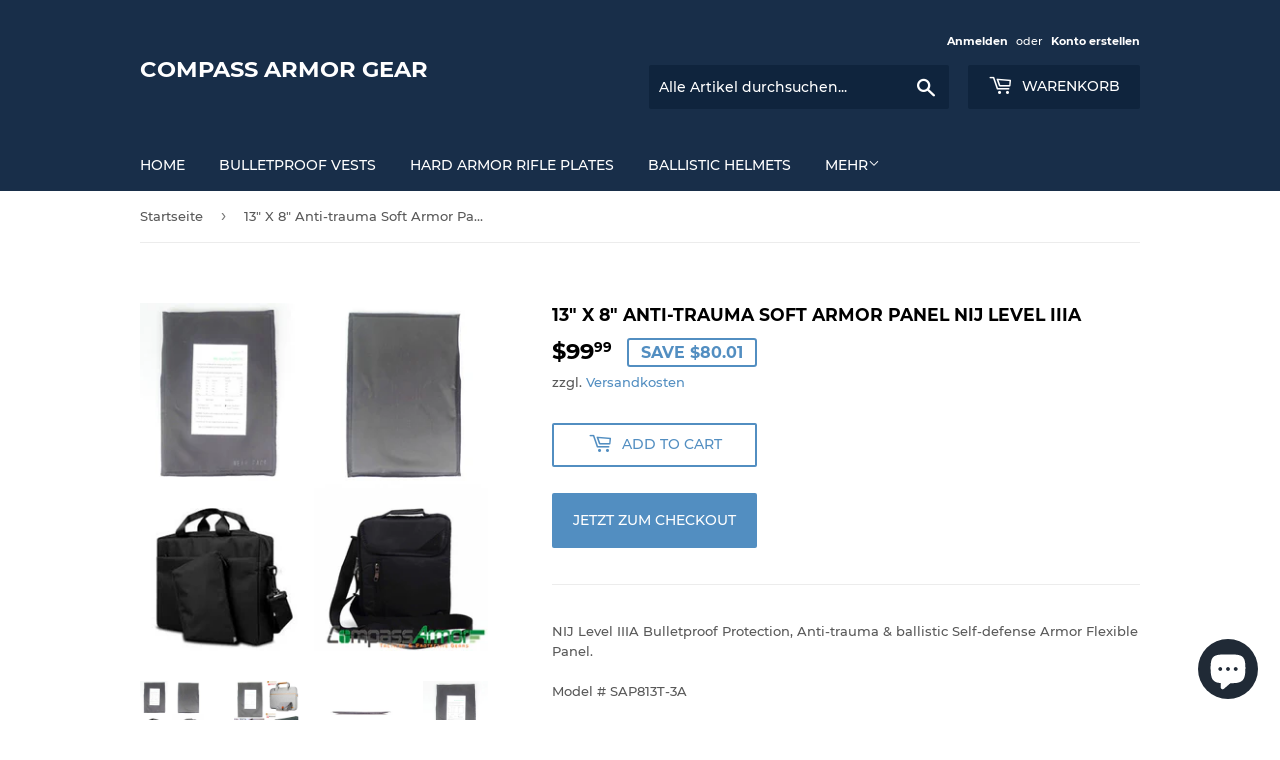

--- FILE ---
content_type: text/html; charset=utf-8
request_url: https://compassarmor.com/de/products/sap813t-3a-soft-armor-panel-level-nij-3a
body_size: 18414
content:
<!doctype html>
<html class="no-touch no-js">
<head>
  <script>(function(H){H.className=H.className.replace(/\bno-js\b/,'js')})(document.documentElement)</script>
  <!-- Basic page needs ================================================== -->
  <meta charset="utf-8">
  <meta http-equiv="X-UA-Compatible" content="IE=edge,chrome=1">

  
  <link rel="shortcut icon" href="//compassarmor.com/cdn/shop/files/icon_32X32_Compass_intl_corp_32x32.png?v=1630473405" type="image/png" />
  

  <!-- Title and description ================================================== -->
  <title>
  13&quot; X 8&quot; Anti-trauma Soft Armor Panel NIJ level IIIA &ndash; Compass Armor Gear
  </title>

  
    <meta name="description" content="NIJ Level IIIA Bulletproof Protection, Anti-trauma &amp;amp; ballistic Self-defense Armor Flexible Panel.Model # SAP813T-3ASize 13X8 inches (33X20cm) to be loaded in Pouch or Handbag for iPad MacBook Air &amp;amp; Pro 13.3&quot; - 14&quot;NIJ0101.06 level IIIASize 33 X 20 X 0.6 cmTwaron® aramid anti-ballistic materialWarranty 5 years mo">
  

  <!-- Product meta ================================================== -->
  <!-- /snippets/social-meta-tags.liquid -->




<meta property="og:site_name" content="Compass Armor Gear">
<meta property="og:url" content="https://compassarmor.com/de/products/sap813t-3a-soft-armor-panel-level-nij-3a">
<meta property="og:title" content="13&quot; X 8&quot; Anti-trauma Soft Armor Panel NIJ level IIIA">
<meta property="og:type" content="product">
<meta property="og:description" content="NIJ Level IIIA Bulletproof Protection, Anti-trauma &amp;amp; ballistic Self-defense Armor Flexible Panel.Model # SAP813T-3ASize 13X8 inches (33X20cm) to be loaded in Pouch or Handbag for iPad MacBook Air &amp;amp; Pro 13.3&quot; - 14&quot;NIJ0101.06 level IIIASize 33 X 20 X 0.6 cmTwaron® aramid anti-ballistic materialWarranty 5 years mo">

  <meta property="og:price:amount" content="99.99">
  <meta property="og:price:currency" content="USD">

<meta property="og:image" content="http://compassarmor.com/cdn/shop/products/Anti-traumaCompassArmorPanelSAP813T-3A_01-3_1200x1200.jpg?v=1609940887"><meta property="og:image" content="http://compassarmor.com/cdn/shop/products/Anti-traumaCompassArmorPanelSAP813T-3A_01-4_1200x1200.jpg?v=1609940887"><meta property="og:image" content="http://compassarmor.com/cdn/shop/products/Anti-traumaCompassArmorPanelSAP813T-3A_03-1_1200x1200.jpg?v=1609940887">
<meta property="og:image:secure_url" content="https://compassarmor.com/cdn/shop/products/Anti-traumaCompassArmorPanelSAP813T-3A_01-3_1200x1200.jpg?v=1609940887"><meta property="og:image:secure_url" content="https://compassarmor.com/cdn/shop/products/Anti-traumaCompassArmorPanelSAP813T-3A_01-4_1200x1200.jpg?v=1609940887"><meta property="og:image:secure_url" content="https://compassarmor.com/cdn/shop/products/Anti-traumaCompassArmorPanelSAP813T-3A_03-1_1200x1200.jpg?v=1609940887">


  <meta name="twitter:site" content="@compassarmor">

<meta name="twitter:card" content="summary_large_image">
<meta name="twitter:title" content="13&quot; X 8&quot; Anti-trauma Soft Armor Panel NIJ level IIIA">
<meta name="twitter:description" content="NIJ Level IIIA Bulletproof Protection, Anti-trauma &amp;amp; ballistic Self-defense Armor Flexible Panel.Model # SAP813T-3ASize 13X8 inches (33X20cm) to be loaded in Pouch or Handbag for iPad MacBook Air &amp;amp; Pro 13.3&quot; - 14&quot;NIJ0101.06 level IIIASize 33 X 20 X 0.6 cmTwaron® aramid anti-ballistic materialWarranty 5 years mo">


  <!-- Helpers ================================================== -->
  <link rel="canonical" href="https://compassarmor.com/de/products/sap813t-3a-soft-armor-panel-level-nij-3a">
  <meta name="viewport" content="width=device-width,initial-scale=1">

  <!-- CSS ================================================== -->
  <link href="//compassarmor.com/cdn/shop/t/3/assets/theme.scss.css?v=31522040810966520221742241640" rel="stylesheet" type="text/css" media="all" />

  <!-- Header hook for plugins ================================================== -->
  <script>window.performance && window.performance.mark && window.performance.mark('shopify.content_for_header.start');</script><meta name="google-site-verification" content="6lR-HT5kFvuQa7-rZGyI95Ci-jwvGkuFECUSABhjP0Y">
<meta name="google-site-verification" content="6lR-HT5kFvuQa7-rZGyI95Ci-jwvGkuFECUSABhjP0Y">
<meta id="shopify-digital-wallet" name="shopify-digital-wallet" content="/49371283618/digital_wallets/dialog">
<meta name="shopify-checkout-api-token" content="07f03f3e6bfd7ba6dcb96d076b51d130">
<meta id="in-context-paypal-metadata" data-shop-id="49371283618" data-venmo-supported="false" data-environment="production" data-locale="de_DE" data-paypal-v4="true" data-currency="USD">
<link rel="alternate" hreflang="x-default" href="https://compassarmor.com/products/sap813t-3a-soft-armor-panel-level-nij-3a">
<link rel="alternate" hreflang="en" href="https://compassarmor.com/products/sap813t-3a-soft-armor-panel-level-nij-3a">
<link rel="alternate" hreflang="es" href="https://compassarmor.com/es/products/sap813t-3a-soft-armor-panel-level-nij-3a">
<link rel="alternate" hreflang="fr" href="https://compassarmor.com/fr/products/sap813t-3a-soft-armor-panel-level-nij-3a">
<link rel="alternate" hreflang="ar" href="https://compassarmor.com/ar/products/sap813t-3a-soft-armor-panel-level-nij-3a">
<link rel="alternate" hreflang="uk" href="https://compassarmor.com/uk/products/sap813t-3a-soft-armor-panel-level-nij-3a">
<link rel="alternate" hreflang="ru" href="https://compassarmor.com/ru/products/sap813t-3a-soft-armor-panel-level-nij-3a">
<link rel="alternate" hreflang="da" href="https://compassarmor.com/da/products/sap813t-3a-soft-armor-panel-level-nij-3a">
<link rel="alternate" hreflang="bg" href="https://compassarmor.com/bg/products/sap813t-3a-soft-armor-panel-level-nij-3a">
<link rel="alternate" hreflang="hr" href="https://compassarmor.com/hr/products/sap813t-3a-soft-armor-panel-level-nij-3a">
<link rel="alternate" hreflang="hu" href="https://compassarmor.com/hu/products/sap813t-3a-soft-armor-panel-level-nij-3a">
<link rel="alternate" hreflang="tr" href="https://compassarmor.com/tr/products/sap813t-3a-soft-armor-panel-level-nij-3a">
<link rel="alternate" hreflang="el" href="https://compassarmor.com/el/products/sap813t-3a-soft-armor-panel-level-nij-3a">
<link rel="alternate" hreflang="de" href="https://compassarmor.com/de/products/sap813t-3a-soft-armor-panel-level-nij-3a">
<link rel="alternate" hreflang="cs" href="https://compassarmor.com/cs/products/sap813t-3a-soft-armor-panel-level-nij-3a">
<link rel="alternate" hreflang="pl" href="https://compassarmor.com/pl/products/sap813t-3a-soft-armor-panel-level-nij-3a">
<link rel="alternate" hreflang="ja" href="https://compassarmor.com/ja/products/sap813t-3a-soft-armor-panel-level-nij-3a">
<link rel="alternate" hreflang="pt" href="https://compassarmor.com/pt/products/sap813t-3a-soft-armor-panel-level-nij-3a">
<link rel="alternate" hreflang="be" href="https://compassarmor.com/be/products/sap813t-3a-soft-armor-panel-level-nij-3a">
<link rel="alternate" hreflang="ro" href="https://compassarmor.com/ro/products/sap813t-3a-soft-armor-panel-level-nij-3a">
<link rel="alternate" hreflang="en-CA" href="https://compassarmor.com/en-ca/products/sap813t-3a-soft-armor-panel-level-nij-3a">
<link rel="alternate" hreflang="zh-Hans-CA" href="https://compassarmor.com/zh-ca/products/sap813t-3a-soft-armor-panel-level-nij-3a">
<link rel="alternate" hreflang="es-CA" href="https://compassarmor.com/es-ca/products/sap813t-3a-soft-armor-panel-level-nij-3a">
<link rel="alternate" hreflang="fr-CA" href="https://compassarmor.com/fr-ca/products/sap813t-3a-soft-armor-panel-level-nij-3a">
<link rel="alternate" hreflang="ar-CA" href="https://compassarmor.com/ar-ca/products/sap813t-3a-soft-armor-panel-level-nij-3a">
<link rel="alternate" hreflang="uk-CA" href="https://compassarmor.com/uk-ca/products/sap813t-3a-soft-armor-panel-level-nij-3a">
<link rel="alternate" hreflang="ru-CA" href="https://compassarmor.com/ru-ca/products/sap813t-3a-soft-armor-panel-level-nij-3a">
<link rel="alternate" hreflang="da-CA" href="https://compassarmor.com/da-ca/products/sap813t-3a-soft-armor-panel-level-nij-3a">
<link rel="alternate" hreflang="bg-CA" href="https://compassarmor.com/bg-ca/products/sap813t-3a-soft-armor-panel-level-nij-3a">
<link rel="alternate" hreflang="hr-CA" href="https://compassarmor.com/hr-ca/products/sap813t-3a-soft-armor-panel-level-nij-3a">
<link rel="alternate" hreflang="hu-CA" href="https://compassarmor.com/hu-ca/products/sap813t-3a-soft-armor-panel-level-nij-3a">
<link rel="alternate" hreflang="tr-CA" href="https://compassarmor.com/tr-ca/products/sap813t-3a-soft-armor-panel-level-nij-3a">
<link rel="alternate" hreflang="el-CA" href="https://compassarmor.com/el-ca/products/sap813t-3a-soft-armor-panel-level-nij-3a">
<link rel="alternate" hreflang="de-CA" href="https://compassarmor.com/de-ca/products/sap813t-3a-soft-armor-panel-level-nij-3a">
<link rel="alternate" hreflang="cs-CA" href="https://compassarmor.com/cs-ca/products/sap813t-3a-soft-armor-panel-level-nij-3a">
<link rel="alternate" hreflang="pl-CA" href="https://compassarmor.com/pl-ca/products/sap813t-3a-soft-armor-panel-level-nij-3a">
<link rel="alternate" hreflang="ja-CA" href="https://compassarmor.com/ja-ca/products/sap813t-3a-soft-armor-panel-level-nij-3a">
<link rel="alternate" hreflang="pt-CA" href="https://compassarmor.com/pt-ca/products/sap813t-3a-soft-armor-panel-level-nij-3a">
<link rel="alternate" hreflang="be-CA" href="https://compassarmor.com/be-ca/products/sap813t-3a-soft-armor-panel-level-nij-3a">
<link rel="alternate" hreflang="ro-CA" href="https://compassarmor.com/ro-ca/products/sap813t-3a-soft-armor-panel-level-nij-3a">
<link rel="alternate" hreflang="en-MC" href="https://compassint.myshopify.com/products/sap813t-3a-soft-armor-panel-level-nij-3a">
<link rel="alternate" hreflang="zh-Hans-MC" href="https://compassint.myshopify.com/zh-cn/products/sap813t-3a-soft-armor-panel-level-nij-3a">
<link rel="alternate" hreflang="es-MC" href="https://compassint.myshopify.com/es/products/sap813t-3a-soft-armor-panel-level-nij-3a">
<link rel="alternate" hreflang="fr-MC" href="https://compassint.myshopify.com/fr/products/sap813t-3a-soft-armor-panel-level-nij-3a">
<link rel="alternate" hreflang="ar-MC" href="https://compassint.myshopify.com/ar/products/sap813t-3a-soft-armor-panel-level-nij-3a">
<link rel="alternate" hreflang="uk-MC" href="https://compassint.myshopify.com/uk/products/sap813t-3a-soft-armor-panel-level-nij-3a">
<link rel="alternate" hreflang="ru-MC" href="https://compassint.myshopify.com/ru/products/sap813t-3a-soft-armor-panel-level-nij-3a">
<link rel="alternate" hreflang="da-MC" href="https://compassint.myshopify.com/da/products/sap813t-3a-soft-armor-panel-level-nij-3a">
<link rel="alternate" hreflang="bg-MC" href="https://compassint.myshopify.com/bg/products/sap813t-3a-soft-armor-panel-level-nij-3a">
<link rel="alternate" hreflang="hr-MC" href="https://compassint.myshopify.com/hr/products/sap813t-3a-soft-armor-panel-level-nij-3a">
<link rel="alternate" hreflang="hu-MC" href="https://compassint.myshopify.com/hu/products/sap813t-3a-soft-armor-panel-level-nij-3a">
<link rel="alternate" hreflang="tr-MC" href="https://compassint.myshopify.com/tr/products/sap813t-3a-soft-armor-panel-level-nij-3a">
<link rel="alternate" hreflang="el-MC" href="https://compassint.myshopify.com/el/products/sap813t-3a-soft-armor-panel-level-nij-3a">
<link rel="alternate" hreflang="de-MC" href="https://compassint.myshopify.com/de/products/sap813t-3a-soft-armor-panel-level-nij-3a">
<link rel="alternate" hreflang="cs-MC" href="https://compassint.myshopify.com/cs/products/sap813t-3a-soft-armor-panel-level-nij-3a">
<link rel="alternate" hreflang="pl-MC" href="https://compassint.myshopify.com/pl/products/sap813t-3a-soft-armor-panel-level-nij-3a">
<link rel="alternate" hreflang="ja-MC" href="https://compassint.myshopify.com/ja/products/sap813t-3a-soft-armor-panel-level-nij-3a">
<link rel="alternate" hreflang="pt-MC" href="https://compassint.myshopify.com/pt-pt/products/sap813t-3a-soft-armor-panel-level-nij-3a">
<link rel="alternate" hreflang="be-MC" href="https://compassint.myshopify.com/be/products/sap813t-3a-soft-armor-panel-level-nij-3a">
<link rel="alternate" hreflang="ro-MC" href="https://compassint.myshopify.com/ro/products/sap813t-3a-soft-armor-panel-level-nij-3a">
<link rel="alternate" hreflang="en-MA" href="https://compassint.myshopify.com/products/sap813t-3a-soft-armor-panel-level-nij-3a">
<link rel="alternate" hreflang="zh-Hans-MA" href="https://compassint.myshopify.com/zh-cn/products/sap813t-3a-soft-armor-panel-level-nij-3a">
<link rel="alternate" hreflang="es-MA" href="https://compassint.myshopify.com/es/products/sap813t-3a-soft-armor-panel-level-nij-3a">
<link rel="alternate" hreflang="fr-MA" href="https://compassint.myshopify.com/fr/products/sap813t-3a-soft-armor-panel-level-nij-3a">
<link rel="alternate" hreflang="ar-MA" href="https://compassint.myshopify.com/ar/products/sap813t-3a-soft-armor-panel-level-nij-3a">
<link rel="alternate" hreflang="uk-MA" href="https://compassint.myshopify.com/uk/products/sap813t-3a-soft-armor-panel-level-nij-3a">
<link rel="alternate" hreflang="ru-MA" href="https://compassint.myshopify.com/ru/products/sap813t-3a-soft-armor-panel-level-nij-3a">
<link rel="alternate" hreflang="da-MA" href="https://compassint.myshopify.com/da/products/sap813t-3a-soft-armor-panel-level-nij-3a">
<link rel="alternate" hreflang="bg-MA" href="https://compassint.myshopify.com/bg/products/sap813t-3a-soft-armor-panel-level-nij-3a">
<link rel="alternate" hreflang="hr-MA" href="https://compassint.myshopify.com/hr/products/sap813t-3a-soft-armor-panel-level-nij-3a">
<link rel="alternate" hreflang="hu-MA" href="https://compassint.myshopify.com/hu/products/sap813t-3a-soft-armor-panel-level-nij-3a">
<link rel="alternate" hreflang="tr-MA" href="https://compassint.myshopify.com/tr/products/sap813t-3a-soft-armor-panel-level-nij-3a">
<link rel="alternate" hreflang="el-MA" href="https://compassint.myshopify.com/el/products/sap813t-3a-soft-armor-panel-level-nij-3a">
<link rel="alternate" hreflang="de-MA" href="https://compassint.myshopify.com/de/products/sap813t-3a-soft-armor-panel-level-nij-3a">
<link rel="alternate" hreflang="cs-MA" href="https://compassint.myshopify.com/cs/products/sap813t-3a-soft-armor-panel-level-nij-3a">
<link rel="alternate" hreflang="pl-MA" href="https://compassint.myshopify.com/pl/products/sap813t-3a-soft-armor-panel-level-nij-3a">
<link rel="alternate" hreflang="ja-MA" href="https://compassint.myshopify.com/ja/products/sap813t-3a-soft-armor-panel-level-nij-3a">
<link rel="alternate" hreflang="pt-MA" href="https://compassint.myshopify.com/pt-pt/products/sap813t-3a-soft-armor-panel-level-nij-3a">
<link rel="alternate" hreflang="be-MA" href="https://compassint.myshopify.com/be/products/sap813t-3a-soft-armor-panel-level-nij-3a">
<link rel="alternate" hreflang="ro-MA" href="https://compassint.myshopify.com/ro/products/sap813t-3a-soft-armor-panel-level-nij-3a">
<link rel="alternate" hreflang="en-RE" href="https://compassint.myshopify.com/products/sap813t-3a-soft-armor-panel-level-nij-3a">
<link rel="alternate" hreflang="zh-Hans-RE" href="https://compassint.myshopify.com/zh-cn/products/sap813t-3a-soft-armor-panel-level-nij-3a">
<link rel="alternate" hreflang="es-RE" href="https://compassint.myshopify.com/es/products/sap813t-3a-soft-armor-panel-level-nij-3a">
<link rel="alternate" hreflang="fr-RE" href="https://compassint.myshopify.com/fr/products/sap813t-3a-soft-armor-panel-level-nij-3a">
<link rel="alternate" hreflang="ar-RE" href="https://compassint.myshopify.com/ar/products/sap813t-3a-soft-armor-panel-level-nij-3a">
<link rel="alternate" hreflang="uk-RE" href="https://compassint.myshopify.com/uk/products/sap813t-3a-soft-armor-panel-level-nij-3a">
<link rel="alternate" hreflang="ru-RE" href="https://compassint.myshopify.com/ru/products/sap813t-3a-soft-armor-panel-level-nij-3a">
<link rel="alternate" hreflang="da-RE" href="https://compassint.myshopify.com/da/products/sap813t-3a-soft-armor-panel-level-nij-3a">
<link rel="alternate" hreflang="bg-RE" href="https://compassint.myshopify.com/bg/products/sap813t-3a-soft-armor-panel-level-nij-3a">
<link rel="alternate" hreflang="hr-RE" href="https://compassint.myshopify.com/hr/products/sap813t-3a-soft-armor-panel-level-nij-3a">
<link rel="alternate" hreflang="hu-RE" href="https://compassint.myshopify.com/hu/products/sap813t-3a-soft-armor-panel-level-nij-3a">
<link rel="alternate" hreflang="tr-RE" href="https://compassint.myshopify.com/tr/products/sap813t-3a-soft-armor-panel-level-nij-3a">
<link rel="alternate" hreflang="el-RE" href="https://compassint.myshopify.com/el/products/sap813t-3a-soft-armor-panel-level-nij-3a">
<link rel="alternate" hreflang="de-RE" href="https://compassint.myshopify.com/de/products/sap813t-3a-soft-armor-panel-level-nij-3a">
<link rel="alternate" hreflang="cs-RE" href="https://compassint.myshopify.com/cs/products/sap813t-3a-soft-armor-panel-level-nij-3a">
<link rel="alternate" hreflang="pl-RE" href="https://compassint.myshopify.com/pl/products/sap813t-3a-soft-armor-panel-level-nij-3a">
<link rel="alternate" hreflang="ja-RE" href="https://compassint.myshopify.com/ja/products/sap813t-3a-soft-armor-panel-level-nij-3a">
<link rel="alternate" hreflang="pt-RE" href="https://compassint.myshopify.com/pt-pt/products/sap813t-3a-soft-armor-panel-level-nij-3a">
<link rel="alternate" hreflang="be-RE" href="https://compassint.myshopify.com/be/products/sap813t-3a-soft-armor-panel-level-nij-3a">
<link rel="alternate" hreflang="ro-RE" href="https://compassint.myshopify.com/ro/products/sap813t-3a-soft-armor-panel-level-nij-3a">
<link rel="alternate" hreflang="en-PL" href="https://compassarmor.com/en-pl/products/sap813t-3a-soft-armor-panel-level-nij-3a">
<link rel="alternate" hreflang="en-DE" href="https://compassarmor.com/en-de/products/sap813t-3a-soft-armor-panel-level-nij-3a">
<link rel="alternate" hreflang="en-UA" href="https://compassarmor.com/en-ua/products/sap813t-3a-soft-armor-panel-level-nij-3a">
<link rel="alternate" hreflang="en-HU" href="https://compassarmor.com/en-hu/products/sap813t-3a-soft-armor-panel-level-nij-3a">
<link rel="alternate" hreflang="en-FR" href="https://compassarmor.com/en-fr/products/sap813t-3a-soft-armor-panel-level-nij-3a">
<link rel="alternate" hreflang="en-SE" href="https://compassarmor.com/en-se/products/sap813t-3a-soft-armor-panel-level-nij-3a">
<link rel="alternate" hreflang="en-AU" href="https://compassarmor.com/en-au/products/sap813t-3a-soft-armor-panel-level-nij-3a">
<link rel="alternate" hreflang="en-GB" href="https://compassarmor.com/en-gb/products/sap813t-3a-soft-armor-panel-level-nij-3a">
<link rel="alternate" hreflang="en-FI" href="https://compassarmor.com/en-fi/products/sap813t-3a-soft-armor-panel-level-nij-3a">
<link rel="alternate" hreflang="en-AT" href="https://compassarmor.com/en-at/products/sap813t-3a-soft-armor-panel-level-nij-3a">
<link rel="alternate" hreflang="en-IT" href="https://compassarmor.com/en-it/products/sap813t-3a-soft-armor-panel-level-nij-3a">
<link rel="alternate" hreflang="en-NL" href="https://compassarmor.com/en-nl/products/sap813t-3a-soft-armor-panel-level-nij-3a">
<link rel="alternate" hreflang="en-CH" href="https://compassarmor.com/en-ch/products/sap813t-3a-soft-armor-panel-level-nij-3a">
<link rel="alternate" hreflang="en-JP" href="https://compassarmor.com/en-jp/products/sap813t-3a-soft-armor-panel-level-nij-3a">
<link rel="alternate" hreflang="en-NZ" href="https://compassarmor.com/en-nz/products/sap813t-3a-soft-armor-panel-level-nij-3a">
<link rel="alternate" hreflang="en-RO" href="https://compassarmor.com/en-ro/products/sap813t-3a-soft-armor-panel-level-nij-3a">
<link rel="alternate" type="application/json+oembed" href="https://compassarmor.com/de/products/sap813t-3a-soft-armor-panel-level-nij-3a.oembed">
<script async="async" src="/checkouts/internal/preloads.js?locale=de-US"></script>
<script id="shopify-features" type="application/json">{"accessToken":"07f03f3e6bfd7ba6dcb96d076b51d130","betas":["rich-media-storefront-analytics"],"domain":"compassarmor.com","predictiveSearch":true,"shopId":49371283618,"locale":"de"}</script>
<script>var Shopify = Shopify || {};
Shopify.shop = "compassint.myshopify.com";
Shopify.locale = "de";
Shopify.currency = {"active":"USD","rate":"1.0"};
Shopify.country = "US";
Shopify.theme = {"name":"Supply","id":112955785378,"schema_name":"Supply","schema_version":"9.2.0","theme_store_id":679,"role":"main"};
Shopify.theme.handle = "null";
Shopify.theme.style = {"id":null,"handle":null};
Shopify.cdnHost = "compassarmor.com/cdn";
Shopify.routes = Shopify.routes || {};
Shopify.routes.root = "/de/";</script>
<script type="module">!function(o){(o.Shopify=o.Shopify||{}).modules=!0}(window);</script>
<script>!function(o){function n(){var o=[];function n(){o.push(Array.prototype.slice.apply(arguments))}return n.q=o,n}var t=o.Shopify=o.Shopify||{};t.loadFeatures=n(),t.autoloadFeatures=n()}(window);</script>
<script id="shop-js-analytics" type="application/json">{"pageType":"product"}</script>
<script defer="defer" async type="module" src="//compassarmor.com/cdn/shopifycloud/shop-js/modules/v2/client.init-shop-cart-sync_BH0MO3MH.de.esm.js"></script>
<script defer="defer" async type="module" src="//compassarmor.com/cdn/shopifycloud/shop-js/modules/v2/chunk.common_BErAfWaM.esm.js"></script>
<script defer="defer" async type="module" src="//compassarmor.com/cdn/shopifycloud/shop-js/modules/v2/chunk.modal_DqzNaksh.esm.js"></script>
<script type="module">
  await import("//compassarmor.com/cdn/shopifycloud/shop-js/modules/v2/client.init-shop-cart-sync_BH0MO3MH.de.esm.js");
await import("//compassarmor.com/cdn/shopifycloud/shop-js/modules/v2/chunk.common_BErAfWaM.esm.js");
await import("//compassarmor.com/cdn/shopifycloud/shop-js/modules/v2/chunk.modal_DqzNaksh.esm.js");

  window.Shopify.SignInWithShop?.initShopCartSync?.({"fedCMEnabled":true,"windoidEnabled":true});

</script>
<script>(function() {
  var isLoaded = false;
  function asyncLoad() {
    if (isLoaded) return;
    isLoaded = true;
    var urls = ["https:\/\/static.klaviyo.com\/onsite\/js\/Xud6Qs\/klaviyo.js?company_id=Xud6Qs\u0026shop=compassint.myshopify.com"];
    for (var i = 0; i < urls.length; i++) {
      var s = document.createElement('script');
      s.type = 'text/javascript';
      s.async = true;
      s.src = urls[i];
      var x = document.getElementsByTagName('script')[0];
      x.parentNode.insertBefore(s, x);
    }
  };
  if(window.attachEvent) {
    window.attachEvent('onload', asyncLoad);
  } else {
    window.addEventListener('load', asyncLoad, false);
  }
})();</script>
<script id="__st">var __st={"a":49371283618,"offset":-25200,"reqid":"77011a32-eda7-4157-b093-206b6e7320c2-1769793733","pageurl":"compassarmor.com\/de\/products\/sap813t-3a-soft-armor-panel-level-nij-3a","u":"8ce2422802c9","p":"product","rtyp":"product","rid":6032607019170};</script>
<script>window.ShopifyPaypalV4VisibilityTracking = true;</script>
<script id="captcha-bootstrap">!function(){'use strict';const t='contact',e='account',n='new_comment',o=[[t,t],['blogs',n],['comments',n],[t,'customer']],c=[[e,'customer_login'],[e,'guest_login'],[e,'recover_customer_password'],[e,'create_customer']],r=t=>t.map((([t,e])=>`form[action*='/${t}']:not([data-nocaptcha='true']) input[name='form_type'][value='${e}']`)).join(','),a=t=>()=>t?[...document.querySelectorAll(t)].map((t=>t.form)):[];function s(){const t=[...o],e=r(t);return a(e)}const i='password',u='form_key',d=['recaptcha-v3-token','g-recaptcha-response','h-captcha-response',i],f=()=>{try{return window.sessionStorage}catch{return}},m='__shopify_v',_=t=>t.elements[u];function p(t,e,n=!1){try{const o=window.sessionStorage,c=JSON.parse(o.getItem(e)),{data:r}=function(t){const{data:e,action:n}=t;return t[m]||n?{data:e,action:n}:{data:t,action:n}}(c);for(const[e,n]of Object.entries(r))t.elements[e]&&(t.elements[e].value=n);n&&o.removeItem(e)}catch(o){console.error('form repopulation failed',{error:o})}}const l='form_type',E='cptcha';function T(t){t.dataset[E]=!0}const w=window,h=w.document,L='Shopify',v='ce_forms',y='captcha';let A=!1;((t,e)=>{const n=(g='f06e6c50-85a8-45c8-87d0-21a2b65856fe',I='https://cdn.shopify.com/shopifycloud/storefront-forms-hcaptcha/ce_storefront_forms_captcha_hcaptcha.v1.5.2.iife.js',D={infoText:'Durch hCaptcha geschützt',privacyText:'Datenschutz',termsText:'Allgemeine Geschäftsbedingungen'},(t,e,n)=>{const o=w[L][v],c=o.bindForm;if(c)return c(t,g,e,D).then(n);var r;o.q.push([[t,g,e,D],n]),r=I,A||(h.body.append(Object.assign(h.createElement('script'),{id:'captcha-provider',async:!0,src:r})),A=!0)});var g,I,D;w[L]=w[L]||{},w[L][v]=w[L][v]||{},w[L][v].q=[],w[L][y]=w[L][y]||{},w[L][y].protect=function(t,e){n(t,void 0,e),T(t)},Object.freeze(w[L][y]),function(t,e,n,w,h,L){const[v,y,A,g]=function(t,e,n){const i=e?o:[],u=t?c:[],d=[...i,...u],f=r(d),m=r(i),_=r(d.filter((([t,e])=>n.includes(e))));return[a(f),a(m),a(_),s()]}(w,h,L),I=t=>{const e=t.target;return e instanceof HTMLFormElement?e:e&&e.form},D=t=>v().includes(t);t.addEventListener('submit',(t=>{const e=I(t);if(!e)return;const n=D(e)&&!e.dataset.hcaptchaBound&&!e.dataset.recaptchaBound,o=_(e),c=g().includes(e)&&(!o||!o.value);(n||c)&&t.preventDefault(),c&&!n&&(function(t){try{if(!f())return;!function(t){const e=f();if(!e)return;const n=_(t);if(!n)return;const o=n.value;o&&e.removeItem(o)}(t);const e=Array.from(Array(32),(()=>Math.random().toString(36)[2])).join('');!function(t,e){_(t)||t.append(Object.assign(document.createElement('input'),{type:'hidden',name:u})),t.elements[u].value=e}(t,e),function(t,e){const n=f();if(!n)return;const o=[...t.querySelectorAll(`input[type='${i}']`)].map((({name:t})=>t)),c=[...d,...o],r={};for(const[a,s]of new FormData(t).entries())c.includes(a)||(r[a]=s);n.setItem(e,JSON.stringify({[m]:1,action:t.action,data:r}))}(t,e)}catch(e){console.error('failed to persist form',e)}}(e),e.submit())}));const S=(t,e)=>{t&&!t.dataset[E]&&(n(t,e.some((e=>e===t))),T(t))};for(const o of['focusin','change'])t.addEventListener(o,(t=>{const e=I(t);D(e)&&S(e,y())}));const B=e.get('form_key'),M=e.get(l),P=B&&M;t.addEventListener('DOMContentLoaded',(()=>{const t=y();if(P)for(const e of t)e.elements[l].value===M&&p(e,B);[...new Set([...A(),...v().filter((t=>'true'===t.dataset.shopifyCaptcha))])].forEach((e=>S(e,t)))}))}(h,new URLSearchParams(w.location.search),n,t,e,['guest_login'])})(!0,!0)}();</script>
<script integrity="sha256-4kQ18oKyAcykRKYeNunJcIwy7WH5gtpwJnB7kiuLZ1E=" data-source-attribution="shopify.loadfeatures" defer="defer" src="//compassarmor.com/cdn/shopifycloud/storefront/assets/storefront/load_feature-a0a9edcb.js" crossorigin="anonymous"></script>
<script data-source-attribution="shopify.dynamic_checkout.dynamic.init">var Shopify=Shopify||{};Shopify.PaymentButton=Shopify.PaymentButton||{isStorefrontPortableWallets:!0,init:function(){window.Shopify.PaymentButton.init=function(){};var t=document.createElement("script");t.src="https://compassarmor.com/cdn/shopifycloud/portable-wallets/latest/portable-wallets.de.js",t.type="module",document.head.appendChild(t)}};
</script>
<script data-source-attribution="shopify.dynamic_checkout.buyer_consent">
  function portableWalletsHideBuyerConsent(e){var t=document.getElementById("shopify-buyer-consent"),n=document.getElementById("shopify-subscription-policy-button");t&&n&&(t.classList.add("hidden"),t.setAttribute("aria-hidden","true"),n.removeEventListener("click",e))}function portableWalletsShowBuyerConsent(e){var t=document.getElementById("shopify-buyer-consent"),n=document.getElementById("shopify-subscription-policy-button");t&&n&&(t.classList.remove("hidden"),t.removeAttribute("aria-hidden"),n.addEventListener("click",e))}window.Shopify?.PaymentButton&&(window.Shopify.PaymentButton.hideBuyerConsent=portableWalletsHideBuyerConsent,window.Shopify.PaymentButton.showBuyerConsent=portableWalletsShowBuyerConsent);
</script>
<script>
  function portableWalletsCleanup(e){e&&e.src&&console.error("Failed to load portable wallets script "+e.src);var t=document.querySelectorAll("shopify-accelerated-checkout .shopify-payment-button__skeleton, shopify-accelerated-checkout-cart .wallet-cart-button__skeleton"),e=document.getElementById("shopify-buyer-consent");for(let e=0;e<t.length;e++)t[e].remove();e&&e.remove()}function portableWalletsNotLoadedAsModule(e){e instanceof ErrorEvent&&"string"==typeof e.message&&e.message.includes("import.meta")&&"string"==typeof e.filename&&e.filename.includes("portable-wallets")&&(window.removeEventListener("error",portableWalletsNotLoadedAsModule),window.Shopify.PaymentButton.failedToLoad=e,"loading"===document.readyState?document.addEventListener("DOMContentLoaded",window.Shopify.PaymentButton.init):window.Shopify.PaymentButton.init())}window.addEventListener("error",portableWalletsNotLoadedAsModule);
</script>

<script type="module" src="https://compassarmor.com/cdn/shopifycloud/portable-wallets/latest/portable-wallets.de.js" onError="portableWalletsCleanup(this)" crossorigin="anonymous"></script>
<script nomodule>
  document.addEventListener("DOMContentLoaded", portableWalletsCleanup);
</script>

<script id='scb4127' type='text/javascript' async='' src='https://compassarmor.com/cdn/shopifycloud/privacy-banner/storefront-banner.js'></script><link id="shopify-accelerated-checkout-styles" rel="stylesheet" media="screen" href="https://compassarmor.com/cdn/shopifycloud/portable-wallets/latest/accelerated-checkout-backwards-compat.css" crossorigin="anonymous">
<style id="shopify-accelerated-checkout-cart">
        #shopify-buyer-consent {
  margin-top: 1em;
  display: inline-block;
  width: 100%;
}

#shopify-buyer-consent.hidden {
  display: none;
}

#shopify-subscription-policy-button {
  background: none;
  border: none;
  padding: 0;
  text-decoration: underline;
  font-size: inherit;
  cursor: pointer;
}

#shopify-subscription-policy-button::before {
  box-shadow: none;
}

      </style>

<script>window.performance && window.performance.mark && window.performance.mark('shopify.content_for_header.end');</script>

  
  

  <script src="//compassarmor.com/cdn/shop/t/3/assets/jquery-2.2.3.min.js?v=58211863146907186831600938704" type="text/javascript"></script>

  <script src="//compassarmor.com/cdn/shop/t/3/assets/lazysizes.min.js?v=8147953233334221341600938705" async="async"></script>
  <script src="//compassarmor.com/cdn/shop/t/3/assets/vendor.js?v=106177282645720727331600938706" defer="defer"></script>
  <script src="//compassarmor.com/cdn/shop/t/3/assets/theme.js?v=88090588602936917221609401257" defer="defer"></script>

<meta name="google-site-verification" content="73MpTC-TQQ-SWxxsCWQZYbkde2R2cuCyiRzz452QkFw" />
<script src="https://cdn.shopify.com/extensions/e8878072-2f6b-4e89-8082-94b04320908d/inbox-1254/assets/inbox-chat-loader.js" type="text/javascript" defer="defer"></script>
<link href="https://monorail-edge.shopifysvc.com" rel="dns-prefetch">
<script>(function(){if ("sendBeacon" in navigator && "performance" in window) {try {var session_token_from_headers = performance.getEntriesByType('navigation')[0].serverTiming.find(x => x.name == '_s').description;} catch {var session_token_from_headers = undefined;}var session_cookie_matches = document.cookie.match(/_shopify_s=([^;]*)/);var session_token_from_cookie = session_cookie_matches && session_cookie_matches.length === 2 ? session_cookie_matches[1] : "";var session_token = session_token_from_headers || session_token_from_cookie || "";function handle_abandonment_event(e) {var entries = performance.getEntries().filter(function(entry) {return /monorail-edge.shopifysvc.com/.test(entry.name);});if (!window.abandonment_tracked && entries.length === 0) {window.abandonment_tracked = true;var currentMs = Date.now();var navigation_start = performance.timing.navigationStart;var payload = {shop_id: 49371283618,url: window.location.href,navigation_start,duration: currentMs - navigation_start,session_token,page_type: "product"};window.navigator.sendBeacon("https://monorail-edge.shopifysvc.com/v1/produce", JSON.stringify({schema_id: "online_store_buyer_site_abandonment/1.1",payload: payload,metadata: {event_created_at_ms: currentMs,event_sent_at_ms: currentMs}}));}}window.addEventListener('pagehide', handle_abandonment_event);}}());</script>
<script id="web-pixels-manager-setup">(function e(e,d,r,n,o){if(void 0===o&&(o={}),!Boolean(null===(a=null===(i=window.Shopify)||void 0===i?void 0:i.analytics)||void 0===a?void 0:a.replayQueue)){var i,a;window.Shopify=window.Shopify||{};var t=window.Shopify;t.analytics=t.analytics||{};var s=t.analytics;s.replayQueue=[],s.publish=function(e,d,r){return s.replayQueue.push([e,d,r]),!0};try{self.performance.mark("wpm:start")}catch(e){}var l=function(){var e={modern:/Edge?\/(1{2}[4-9]|1[2-9]\d|[2-9]\d{2}|\d{4,})\.\d+(\.\d+|)|Firefox\/(1{2}[4-9]|1[2-9]\d|[2-9]\d{2}|\d{4,})\.\d+(\.\d+|)|Chrom(ium|e)\/(9{2}|\d{3,})\.\d+(\.\d+|)|(Maci|X1{2}).+ Version\/(15\.\d+|(1[6-9]|[2-9]\d|\d{3,})\.\d+)([,.]\d+|)( \(\w+\)|)( Mobile\/\w+|) Safari\/|Chrome.+OPR\/(9{2}|\d{3,})\.\d+\.\d+|(CPU[ +]OS|iPhone[ +]OS|CPU[ +]iPhone|CPU IPhone OS|CPU iPad OS)[ +]+(15[._]\d+|(1[6-9]|[2-9]\d|\d{3,})[._]\d+)([._]\d+|)|Android:?[ /-](13[3-9]|1[4-9]\d|[2-9]\d{2}|\d{4,})(\.\d+|)(\.\d+|)|Android.+Firefox\/(13[5-9]|1[4-9]\d|[2-9]\d{2}|\d{4,})\.\d+(\.\d+|)|Android.+Chrom(ium|e)\/(13[3-9]|1[4-9]\d|[2-9]\d{2}|\d{4,})\.\d+(\.\d+|)|SamsungBrowser\/([2-9]\d|\d{3,})\.\d+/,legacy:/Edge?\/(1[6-9]|[2-9]\d|\d{3,})\.\d+(\.\d+|)|Firefox\/(5[4-9]|[6-9]\d|\d{3,})\.\d+(\.\d+|)|Chrom(ium|e)\/(5[1-9]|[6-9]\d|\d{3,})\.\d+(\.\d+|)([\d.]+$|.*Safari\/(?![\d.]+ Edge\/[\d.]+$))|(Maci|X1{2}).+ Version\/(10\.\d+|(1[1-9]|[2-9]\d|\d{3,})\.\d+)([,.]\d+|)( \(\w+\)|)( Mobile\/\w+|) Safari\/|Chrome.+OPR\/(3[89]|[4-9]\d|\d{3,})\.\d+\.\d+|(CPU[ +]OS|iPhone[ +]OS|CPU[ +]iPhone|CPU IPhone OS|CPU iPad OS)[ +]+(10[._]\d+|(1[1-9]|[2-9]\d|\d{3,})[._]\d+)([._]\d+|)|Android:?[ /-](13[3-9]|1[4-9]\d|[2-9]\d{2}|\d{4,})(\.\d+|)(\.\d+|)|Mobile Safari.+OPR\/([89]\d|\d{3,})\.\d+\.\d+|Android.+Firefox\/(13[5-9]|1[4-9]\d|[2-9]\d{2}|\d{4,})\.\d+(\.\d+|)|Android.+Chrom(ium|e)\/(13[3-9]|1[4-9]\d|[2-9]\d{2}|\d{4,})\.\d+(\.\d+|)|Android.+(UC? ?Browser|UCWEB|U3)[ /]?(15\.([5-9]|\d{2,})|(1[6-9]|[2-9]\d|\d{3,})\.\d+)\.\d+|SamsungBrowser\/(5\.\d+|([6-9]|\d{2,})\.\d+)|Android.+MQ{2}Browser\/(14(\.(9|\d{2,})|)|(1[5-9]|[2-9]\d|\d{3,})(\.\d+|))(\.\d+|)|K[Aa][Ii]OS\/(3\.\d+|([4-9]|\d{2,})\.\d+)(\.\d+|)/},d=e.modern,r=e.legacy,n=navigator.userAgent;return n.match(d)?"modern":n.match(r)?"legacy":"unknown"}(),u="modern"===l?"modern":"legacy",c=(null!=n?n:{modern:"",legacy:""})[u],f=function(e){return[e.baseUrl,"/wpm","/b",e.hashVersion,"modern"===e.buildTarget?"m":"l",".js"].join("")}({baseUrl:d,hashVersion:r,buildTarget:u}),m=function(e){var d=e.version,r=e.bundleTarget,n=e.surface,o=e.pageUrl,i=e.monorailEndpoint;return{emit:function(e){var a=e.status,t=e.errorMsg,s=(new Date).getTime(),l=JSON.stringify({metadata:{event_sent_at_ms:s},events:[{schema_id:"web_pixels_manager_load/3.1",payload:{version:d,bundle_target:r,page_url:o,status:a,surface:n,error_msg:t},metadata:{event_created_at_ms:s}}]});if(!i)return console&&console.warn&&console.warn("[Web Pixels Manager] No Monorail endpoint provided, skipping logging."),!1;try{return self.navigator.sendBeacon.bind(self.navigator)(i,l)}catch(e){}var u=new XMLHttpRequest;try{return u.open("POST",i,!0),u.setRequestHeader("Content-Type","text/plain"),u.send(l),!0}catch(e){return console&&console.warn&&console.warn("[Web Pixels Manager] Got an unhandled error while logging to Monorail."),!1}}}}({version:r,bundleTarget:l,surface:e.surface,pageUrl:self.location.href,monorailEndpoint:e.monorailEndpoint});try{o.browserTarget=l,function(e){var d=e.src,r=e.async,n=void 0===r||r,o=e.onload,i=e.onerror,a=e.sri,t=e.scriptDataAttributes,s=void 0===t?{}:t,l=document.createElement("script"),u=document.querySelector("head"),c=document.querySelector("body");if(l.async=n,l.src=d,a&&(l.integrity=a,l.crossOrigin="anonymous"),s)for(var f in s)if(Object.prototype.hasOwnProperty.call(s,f))try{l.dataset[f]=s[f]}catch(e){}if(o&&l.addEventListener("load",o),i&&l.addEventListener("error",i),u)u.appendChild(l);else{if(!c)throw new Error("Did not find a head or body element to append the script");c.appendChild(l)}}({src:f,async:!0,onload:function(){if(!function(){var e,d;return Boolean(null===(d=null===(e=window.Shopify)||void 0===e?void 0:e.analytics)||void 0===d?void 0:d.initialized)}()){var d=window.webPixelsManager.init(e)||void 0;if(d){var r=window.Shopify.analytics;r.replayQueue.forEach((function(e){var r=e[0],n=e[1],o=e[2];d.publishCustomEvent(r,n,o)})),r.replayQueue=[],r.publish=d.publishCustomEvent,r.visitor=d.visitor,r.initialized=!0}}},onerror:function(){return m.emit({status:"failed",errorMsg:"".concat(f," has failed to load")})},sri:function(e){var d=/^sha384-[A-Za-z0-9+/=]+$/;return"string"==typeof e&&d.test(e)}(c)?c:"",scriptDataAttributes:o}),m.emit({status:"loading"})}catch(e){m.emit({status:"failed",errorMsg:(null==e?void 0:e.message)||"Unknown error"})}}})({shopId: 49371283618,storefrontBaseUrl: "https://compassarmor.com",extensionsBaseUrl: "https://extensions.shopifycdn.com/cdn/shopifycloud/web-pixels-manager",monorailEndpoint: "https://monorail-edge.shopifysvc.com/unstable/produce_batch",surface: "storefront-renderer",enabledBetaFlags: ["2dca8a86"],webPixelsConfigList: [{"id":"1059225819","configuration":"{\"webPixelName\":\"Judge.me\"}","eventPayloadVersion":"v1","runtimeContext":"STRICT","scriptVersion":"34ad157958823915625854214640f0bf","type":"APP","apiClientId":683015,"privacyPurposes":["ANALYTICS"],"dataSharingAdjustments":{"protectedCustomerApprovalScopes":["read_customer_email","read_customer_name","read_customer_personal_data","read_customer_phone"]}},{"id":"171278555","configuration":"{\"pixel_id\":\"1334021597641995\",\"pixel_type\":\"facebook_pixel\"}","eventPayloadVersion":"v1","runtimeContext":"OPEN","scriptVersion":"ca16bc87fe92b6042fbaa3acc2fbdaa6","type":"APP","apiClientId":2329312,"privacyPurposes":["ANALYTICS","MARKETING","SALE_OF_DATA"],"dataSharingAdjustments":{"protectedCustomerApprovalScopes":["read_customer_address","read_customer_email","read_customer_name","read_customer_personal_data","read_customer_phone"]}},{"id":"58786011","eventPayloadVersion":"v1","runtimeContext":"LAX","scriptVersion":"1","type":"CUSTOM","privacyPurposes":["MARKETING"],"name":"Meta pixel (migrated)"},{"id":"79069403","eventPayloadVersion":"v1","runtimeContext":"LAX","scriptVersion":"1","type":"CUSTOM","privacyPurposes":["ANALYTICS"],"name":"Google Analytics tag (migrated)"},{"id":"shopify-app-pixel","configuration":"{}","eventPayloadVersion":"v1","runtimeContext":"STRICT","scriptVersion":"0450","apiClientId":"shopify-pixel","type":"APP","privacyPurposes":["ANALYTICS","MARKETING"]},{"id":"shopify-custom-pixel","eventPayloadVersion":"v1","runtimeContext":"LAX","scriptVersion":"0450","apiClientId":"shopify-pixel","type":"CUSTOM","privacyPurposes":["ANALYTICS","MARKETING"]}],isMerchantRequest: false,initData: {"shop":{"name":"Compass Armor Gear","paymentSettings":{"currencyCode":"USD"},"myshopifyDomain":"compassint.myshopify.com","countryCode":"CN","storefrontUrl":"https:\/\/compassarmor.com\/de"},"customer":null,"cart":null,"checkout":null,"productVariants":[{"price":{"amount":99.99,"currencyCode":"USD"},"product":{"title":"13\" X 8\" Anti-trauma Soft Armor Panel NIJ level IIIA","vendor":"Compass Armor","id":"6032607019170","untranslatedTitle":"13\" X 8\" Anti-trauma Soft Armor Panel NIJ level IIIA","url":"\/de\/products\/sap813t-3a-soft-armor-panel-level-nij-3a","type":"SAP soft armor panel"},"id":"37444561305762","image":{"src":"\/\/compassarmor.com\/cdn\/shop\/products\/Anti-traumaCompassArmorPanelSAP813T-3A_01-3.jpg?v=1609940887"},"sku":"SAP813T-3A","title":"Default Title","untranslatedTitle":"Default Title"}],"purchasingCompany":null},},"https://compassarmor.com/cdn","1d2a099fw23dfb22ep557258f5m7a2edbae",{"modern":"","legacy":""},{"shopId":"49371283618","storefrontBaseUrl":"https:\/\/compassarmor.com","extensionBaseUrl":"https:\/\/extensions.shopifycdn.com\/cdn\/shopifycloud\/web-pixels-manager","surface":"storefront-renderer","enabledBetaFlags":"[\"2dca8a86\"]","isMerchantRequest":"false","hashVersion":"1d2a099fw23dfb22ep557258f5m7a2edbae","publish":"custom","events":"[[\"page_viewed\",{}],[\"product_viewed\",{\"productVariant\":{\"price\":{\"amount\":99.99,\"currencyCode\":\"USD\"},\"product\":{\"title\":\"13\\\" X 8\\\" Anti-trauma Soft Armor Panel NIJ level IIIA\",\"vendor\":\"Compass Armor\",\"id\":\"6032607019170\",\"untranslatedTitle\":\"13\\\" X 8\\\" Anti-trauma Soft Armor Panel NIJ level IIIA\",\"url\":\"\/de\/products\/sap813t-3a-soft-armor-panel-level-nij-3a\",\"type\":\"SAP soft armor panel\"},\"id\":\"37444561305762\",\"image\":{\"src\":\"\/\/compassarmor.com\/cdn\/shop\/products\/Anti-traumaCompassArmorPanelSAP813T-3A_01-3.jpg?v=1609940887\"},\"sku\":\"SAP813T-3A\",\"title\":\"Default Title\",\"untranslatedTitle\":\"Default Title\"}}]]"});</script><script>
  window.ShopifyAnalytics = window.ShopifyAnalytics || {};
  window.ShopifyAnalytics.meta = window.ShopifyAnalytics.meta || {};
  window.ShopifyAnalytics.meta.currency = 'USD';
  var meta = {"product":{"id":6032607019170,"gid":"gid:\/\/shopify\/Product\/6032607019170","vendor":"Compass Armor","type":"SAP soft armor panel","handle":"sap813t-3a-soft-armor-panel-level-nij-3a","variants":[{"id":37444561305762,"price":9999,"name":"13\" X 8\" Anti-trauma Soft Armor Panel NIJ level IIIA","public_title":null,"sku":"SAP813T-3A"}],"remote":false},"page":{"pageType":"product","resourceType":"product","resourceId":6032607019170,"requestId":"77011a32-eda7-4157-b093-206b6e7320c2-1769793733"}};
  for (var attr in meta) {
    window.ShopifyAnalytics.meta[attr] = meta[attr];
  }
</script>
<script class="analytics">
  (function () {
    var customDocumentWrite = function(content) {
      var jquery = null;

      if (window.jQuery) {
        jquery = window.jQuery;
      } else if (window.Checkout && window.Checkout.$) {
        jquery = window.Checkout.$;
      }

      if (jquery) {
        jquery('body').append(content);
      }
    };

    var hasLoggedConversion = function(token) {
      if (token) {
        return document.cookie.indexOf('loggedConversion=' + token) !== -1;
      }
      return false;
    }

    var setCookieIfConversion = function(token) {
      if (token) {
        var twoMonthsFromNow = new Date(Date.now());
        twoMonthsFromNow.setMonth(twoMonthsFromNow.getMonth() + 2);

        document.cookie = 'loggedConversion=' + token + '; expires=' + twoMonthsFromNow;
      }
    }

    var trekkie = window.ShopifyAnalytics.lib = window.trekkie = window.trekkie || [];
    if (trekkie.integrations) {
      return;
    }
    trekkie.methods = [
      'identify',
      'page',
      'ready',
      'track',
      'trackForm',
      'trackLink'
    ];
    trekkie.factory = function(method) {
      return function() {
        var args = Array.prototype.slice.call(arguments);
        args.unshift(method);
        trekkie.push(args);
        return trekkie;
      };
    };
    for (var i = 0; i < trekkie.methods.length; i++) {
      var key = trekkie.methods[i];
      trekkie[key] = trekkie.factory(key);
    }
    trekkie.load = function(config) {
      trekkie.config = config || {};
      trekkie.config.initialDocumentCookie = document.cookie;
      var first = document.getElementsByTagName('script')[0];
      var script = document.createElement('script');
      script.type = 'text/javascript';
      script.onerror = function(e) {
        var scriptFallback = document.createElement('script');
        scriptFallback.type = 'text/javascript';
        scriptFallback.onerror = function(error) {
                var Monorail = {
      produce: function produce(monorailDomain, schemaId, payload) {
        var currentMs = new Date().getTime();
        var event = {
          schema_id: schemaId,
          payload: payload,
          metadata: {
            event_created_at_ms: currentMs,
            event_sent_at_ms: currentMs
          }
        };
        return Monorail.sendRequest("https://" + monorailDomain + "/v1/produce", JSON.stringify(event));
      },
      sendRequest: function sendRequest(endpointUrl, payload) {
        // Try the sendBeacon API
        if (window && window.navigator && typeof window.navigator.sendBeacon === 'function' && typeof window.Blob === 'function' && !Monorail.isIos12()) {
          var blobData = new window.Blob([payload], {
            type: 'text/plain'
          });

          if (window.navigator.sendBeacon(endpointUrl, blobData)) {
            return true;
          } // sendBeacon was not successful

        } // XHR beacon

        var xhr = new XMLHttpRequest();

        try {
          xhr.open('POST', endpointUrl);
          xhr.setRequestHeader('Content-Type', 'text/plain');
          xhr.send(payload);
        } catch (e) {
          console.log(e);
        }

        return false;
      },
      isIos12: function isIos12() {
        return window.navigator.userAgent.lastIndexOf('iPhone; CPU iPhone OS 12_') !== -1 || window.navigator.userAgent.lastIndexOf('iPad; CPU OS 12_') !== -1;
      }
    };
    Monorail.produce('monorail-edge.shopifysvc.com',
      'trekkie_storefront_load_errors/1.1',
      {shop_id: 49371283618,
      theme_id: 112955785378,
      app_name: "storefront",
      context_url: window.location.href,
      source_url: "//compassarmor.com/cdn/s/trekkie.storefront.c59ea00e0474b293ae6629561379568a2d7c4bba.min.js"});

        };
        scriptFallback.async = true;
        scriptFallback.src = '//compassarmor.com/cdn/s/trekkie.storefront.c59ea00e0474b293ae6629561379568a2d7c4bba.min.js';
        first.parentNode.insertBefore(scriptFallback, first);
      };
      script.async = true;
      script.src = '//compassarmor.com/cdn/s/trekkie.storefront.c59ea00e0474b293ae6629561379568a2d7c4bba.min.js';
      first.parentNode.insertBefore(script, first);
    };
    trekkie.load(
      {"Trekkie":{"appName":"storefront","development":false,"defaultAttributes":{"shopId":49371283618,"isMerchantRequest":null,"themeId":112955785378,"themeCityHash":"15653803988558536467","contentLanguage":"de","currency":"USD","eventMetadataId":"3a166efb-69be-4602-a316-3e1d75f49134"},"isServerSideCookieWritingEnabled":true,"monorailRegion":"shop_domain","enabledBetaFlags":["65f19447","b5387b81"]},"Session Attribution":{},"S2S":{"facebookCapiEnabled":true,"source":"trekkie-storefront-renderer","apiClientId":580111}}
    );

    var loaded = false;
    trekkie.ready(function() {
      if (loaded) return;
      loaded = true;

      window.ShopifyAnalytics.lib = window.trekkie;

      var originalDocumentWrite = document.write;
      document.write = customDocumentWrite;
      try { window.ShopifyAnalytics.merchantGoogleAnalytics.call(this); } catch(error) {};
      document.write = originalDocumentWrite;

      window.ShopifyAnalytics.lib.page(null,{"pageType":"product","resourceType":"product","resourceId":6032607019170,"requestId":"77011a32-eda7-4157-b093-206b6e7320c2-1769793733","shopifyEmitted":true});

      var match = window.location.pathname.match(/checkouts\/(.+)\/(thank_you|post_purchase)/)
      var token = match? match[1]: undefined;
      if (!hasLoggedConversion(token)) {
        setCookieIfConversion(token);
        window.ShopifyAnalytics.lib.track("Viewed Product",{"currency":"USD","variantId":37444561305762,"productId":6032607019170,"productGid":"gid:\/\/shopify\/Product\/6032607019170","name":"13\" X 8\" Anti-trauma Soft Armor Panel NIJ level IIIA","price":"99.99","sku":"SAP813T-3A","brand":"Compass Armor","variant":null,"category":"SAP soft armor panel","nonInteraction":true,"remote":false},undefined,undefined,{"shopifyEmitted":true});
      window.ShopifyAnalytics.lib.track("monorail:\/\/trekkie_storefront_viewed_product\/1.1",{"currency":"USD","variantId":37444561305762,"productId":6032607019170,"productGid":"gid:\/\/shopify\/Product\/6032607019170","name":"13\" X 8\" Anti-trauma Soft Armor Panel NIJ level IIIA","price":"99.99","sku":"SAP813T-3A","brand":"Compass Armor","variant":null,"category":"SAP soft armor panel","nonInteraction":true,"remote":false,"referer":"https:\/\/compassarmor.com\/de\/products\/sap813t-3a-soft-armor-panel-level-nij-3a"});
      }
    });


        var eventsListenerScript = document.createElement('script');
        eventsListenerScript.async = true;
        eventsListenerScript.src = "//compassarmor.com/cdn/shopifycloud/storefront/assets/shop_events_listener-3da45d37.js";
        document.getElementsByTagName('head')[0].appendChild(eventsListenerScript);

})();</script>
  <script>
  if (!window.ga || (window.ga && typeof window.ga !== 'function')) {
    window.ga = function ga() {
      (window.ga.q = window.ga.q || []).push(arguments);
      if (window.Shopify && window.Shopify.analytics && typeof window.Shopify.analytics.publish === 'function') {
        window.Shopify.analytics.publish("ga_stub_called", {}, {sendTo: "google_osp_migration"});
      }
      console.error("Shopify's Google Analytics stub called with:", Array.from(arguments), "\nSee https://help.shopify.com/manual/promoting-marketing/pixels/pixel-migration#google for more information.");
    };
    if (window.Shopify && window.Shopify.analytics && typeof window.Shopify.analytics.publish === 'function') {
      window.Shopify.analytics.publish("ga_stub_initialized", {}, {sendTo: "google_osp_migration"});
    }
  }
</script>
<script
  defer
  src="https://compassarmor.com/cdn/shopifycloud/perf-kit/shopify-perf-kit-3.1.0.min.js"
  data-application="storefront-renderer"
  data-shop-id="49371283618"
  data-render-region="gcp-us-central1"
  data-page-type="product"
  data-theme-instance-id="112955785378"
  data-theme-name="Supply"
  data-theme-version="9.2.0"
  data-monorail-region="shop_domain"
  data-resource-timing-sampling-rate="10"
  data-shs="true"
  data-shs-beacon="true"
  data-shs-export-with-fetch="true"
  data-shs-logs-sample-rate="1"
  data-shs-beacon-endpoint="https://compassarmor.com/api/collect"
></script>
</head>

<body id="13-quot-x-8-quot-anti-trauma-soft-armor-panel-nij-level-iiia" class="template-product">
  <!-- Messenger 聊天插件 Code -->
    <div id="fb-root"></div>

    <!-- Your 聊天插件 code -->
    <div id="fb-customer-chat" class="fb-customerchat">
    </div>

    <script>
      var chatbox = document.getElementById('fb-customer-chat');
      chatbox.setAttribute("page_id", "510089562363862");
      chatbox.setAttribute("attribution", "biz_inbox");

      window.fbAsyncInit = function() {
        FB.init({
          xfbml            : true,
          version          : 'v11.0'
        });
      };

      (function(d, s, id) {
        var js, fjs = d.getElementsByTagName(s)[0];
        if (d.getElementById(id)) return;
        js = d.createElement(s); js.id = id;
        js.src = 'https://connect.facebook.net/en_US/sdk/xfbml.customerchat.js';
        fjs.parentNode.insertBefore(js, fjs);
      }(document, 'script', 'facebook-jssdk'));
    </script>

  <div id="shopify-section-header" class="shopify-section header-section"><header class="site-header" role="banner" data-section-id="header" data-section-type="header-section">
  <div class="wrapper">

    <div class="grid--full">
      <div class="grid-item large--one-half">
        
          <div class="h1 header-logo" itemscope itemtype="http://schema.org/Organization">
        
          
            <a href="/de" itemprop="url">Compass Armor Gear</a>
          
        
          </div>
        
      </div>

      <div class="grid-item large--one-half text-center large--text-right">
        
          <div class="site-header--text-links">
            

            
              <span class="site-header--meta-links medium-down--hide">
                
                  <a href="https://account.compassarmor.com?locale=de&amp;region_country=US" id="customer_login_link">Anmelden</a>
                  <span class="site-header--spacer">oder</span>
                  <a href="https://account.compassarmor.com?locale=de" id="customer_register_link">Konto erstellen</a>
                
              </span>
            
          </div>

          <br class="medium-down--hide">
        

        <form action="/de/search" method="get" class="search-bar" role="search">
  <input type="hidden" name="type" value="product">

  <input type="search" name="q" value="" placeholder="Alle Artikel durchsuchen..." aria-label="Alle Artikel durchsuchen...">
  <button type="submit" class="search-bar--submit icon-fallback-text">
    <span class="icon icon-search" aria-hidden="true"></span>
    <span class="fallback-text">Suchen</span>
  </button>
</form>


        <a href="/de/cart" class="header-cart-btn cart-toggle">
          <span class="icon icon-cart"></span>
          Warenkorb <span class="cart-count cart-badge--desktop hidden-count">0</span>
        </a>
      </div>
    </div>

  </div>
</header>

<div id="mobileNavBar">
  <div class="display-table-cell">
    <button class="menu-toggle mobileNavBar-link" aria-controls="navBar" aria-expanded="false"><span class="icon icon-hamburger" aria-hidden="true"></span>Menü</button>
  </div>
  <div class="display-table-cell">
    <a href="/de/cart" class="cart-toggle mobileNavBar-link">
      <span class="icon icon-cart"></span>
      Warenkorb <span class="cart-count hidden-count">0</span>
    </a>
  </div>
</div>

<nav class="nav-bar" id="navBar" role="navigation">
  <div class="wrapper">
    <form action="/de/search" method="get" class="search-bar" role="search">
  <input type="hidden" name="type" value="product">

  <input type="search" name="q" value="" placeholder="Alle Artikel durchsuchen..." aria-label="Alle Artikel durchsuchen...">
  <button type="submit" class="search-bar--submit icon-fallback-text">
    <span class="icon icon-search" aria-hidden="true"></span>
    <span class="fallback-text">Suchen</span>
  </button>
</form>

    <ul class="mobile-nav" id="MobileNav">
  
  
    
      <li>
        <a
          href="/de"
          class="mobile-nav--link"
          data-meganav-type="child"
          >
            Home
        </a>
      </li>
    
  
    
      <li>
        <a
          href="/de/collections/bulletproof-vests"
          class="mobile-nav--link"
          data-meganav-type="child"
          >
            Bulletproof Vests
        </a>
      </li>
    
  
    
      <li>
        <a
          href="/de/collections/hard-armor-rifle-plates"
          class="mobile-nav--link"
          data-meganav-type="child"
          >
            Hard Armor Rifle Plates
        </a>
      </li>
    
  
    
      <li>
        <a
          href="/de/collections/ballistic-helmets"
          class="mobile-nav--link"
          data-meganav-type="child"
          >
            Ballistic Helmets
        </a>
      </li>
    
  
    
      <li>
        <a
          href="/de/collections/additory-ballistic-protection"
          class="mobile-nav--link"
          data-meganav-type="child"
          >
            Additory Ballistic Protection
        </a>
      </li>
    
  

  
    
      <li class="customer-navlink large--hide"><a href="https://account.compassarmor.com?locale=de&amp;region_country=US" id="customer_login_link">Anmelden</a></li>
      <li class="customer-navlink large--hide"><a href="https://account.compassarmor.com?locale=de" id="customer_register_link">Konto erstellen</a></li>
    
  
</ul>

    <ul class="site-nav" id="AccessibleNav">
  
  
    
      <li>
        <a
          href="/de"
          class="site-nav--link"
          data-meganav-type="child"
          >
            Home
        </a>
      </li>
    
  
    
      <li>
        <a
          href="/de/collections/bulletproof-vests"
          class="site-nav--link"
          data-meganav-type="child"
          >
            Bulletproof Vests
        </a>
      </li>
    
  
    
      <li>
        <a
          href="/de/collections/hard-armor-rifle-plates"
          class="site-nav--link"
          data-meganav-type="child"
          >
            Hard Armor Rifle Plates
        </a>
      </li>
    
  
    
      <li>
        <a
          href="/de/collections/ballistic-helmets"
          class="site-nav--link"
          data-meganav-type="child"
          >
            Ballistic Helmets
        </a>
      </li>
    
  
    
      <li>
        <a
          href="/de/collections/additory-ballistic-protection"
          class="site-nav--link"
          data-meganav-type="child"
          >
            Additory Ballistic Protection
        </a>
      </li>
    
  

  
    
      <li class="customer-navlink large--hide"><a href="https://account.compassarmor.com?locale=de&amp;region_country=US" id="customer_login_link">Anmelden</a></li>
      <li class="customer-navlink large--hide"><a href="https://account.compassarmor.com?locale=de" id="customer_register_link">Konto erstellen</a></li>
    
  
</ul>

  </div>
</nav>




</div>

  <main class="wrapper main-content" role="main">

    

<div id="shopify-section-product-template" class="shopify-section product-template-section"><div id="ProductSection" data-section-id="product-template" data-section-type="product-template" data-zoom-toggle="zoom-in" data-zoom-enabled="false" data-related-enabled="" data-social-sharing="" data-show-compare-at-price="false" data-stock="false" data-incoming-transfer="false" data-ajax-cart-method="modal">





<nav class="breadcrumb" role="navigation" aria-label="breadcrumbs">
  <a href="/de" title="Zurück zur Startseite">Startseite</a>

  

    
    <span class="divider" aria-hidden="true">&rsaquo;</span>
    <span class="breadcrumb--truncate">13" X 8" Anti-trauma Soft Armor Panel NIJ level IIIA</span>

  
</nav>








  <style>
    .selector-wrapper select, .product-variants select {
      margin-bottom: 13px;
    }
  </style>


<div class="grid" itemscope itemtype="http://schema.org/Product">
  <meta itemprop="url" content="https://compassarmor.com/de/products/sap813t-3a-soft-armor-panel-level-nij-3a">
  <meta itemprop="image" content="//compassarmor.com/cdn/shop/products/Anti-traumaCompassArmorPanelSAP813T-3A_01-3_grande.jpg?v=1609940887">

  <div class="grid-item large--two-fifths">
    <div class="grid">
      <div class="grid-item large--eleven-twelfths text-center">
        <div class="product-photo-container" id="productPhotoContainer-product-template">
          
          
<div id="productPhotoWrapper-product-template-21022201905314" class="lazyload__image-wrapper" data-image-id="21022201905314" style="max-width: 700px">
              <div class="no-js product__image-wrapper" style="padding-top:100.0%;">
                <img id=""
                  
                  src="//compassarmor.com/cdn/shop/products/Anti-traumaCompassArmorPanelSAP813T-3A_01-3_300x300.jpg?v=1609940887"
                  
                  class="lazyload no-js lazypreload"
                  data-src="//compassarmor.com/cdn/shop/products/Anti-traumaCompassArmorPanelSAP813T-3A_01-3_{width}x.jpg?v=1609940887"
                  data-widths="[180, 360, 540, 720, 900, 1080, 1296, 1512, 1728, 2048]"
                  data-aspectratio="1.0"
                  data-sizes="auto"
                  alt="13&quot; X 8&quot; Anti-trauma Soft Armor Panel NIJ level IIIA"
                  >
              </div>
            </div>
            
              <noscript>
                <img src="//compassarmor.com/cdn/shop/products/Anti-traumaCompassArmorPanelSAP813T-3A_01-3_580x.jpg?v=1609940887"
                  srcset="//compassarmor.com/cdn/shop/products/Anti-traumaCompassArmorPanelSAP813T-3A_01-3_580x.jpg?v=1609940887 1x, //compassarmor.com/cdn/shop/products/Anti-traumaCompassArmorPanelSAP813T-3A_01-3_580x@2x.jpg?v=1609940887 2x"
                  alt="13" X 8" Anti-trauma Soft Armor Panel NIJ level IIIA" style="opacity:1;">
              </noscript>
            
          
<div id="productPhotoWrapper-product-template-21022201708706" class="lazyload__image-wrapper hide" data-image-id="21022201708706" style="max-width: 700px">
              <div class="no-js product__image-wrapper" style="padding-top:100.0%;">
                <img id=""
                  
                  class="lazyload no-js lazypreload"
                  data-src="//compassarmor.com/cdn/shop/products/Anti-traumaCompassArmorPanelSAP813T-3A_01-4_{width}x.jpg?v=1609940887"
                  data-widths="[180, 360, 540, 720, 900, 1080, 1296, 1512, 1728, 2048]"
                  data-aspectratio="1.0"
                  data-sizes="auto"
                  alt="13&quot; X 8&quot; Anti-trauma Soft Armor Panel NIJ level IIIA"
                  >
              </div>
            </div>
            
          
<div id="productPhotoWrapper-product-template-21022201643170" class="lazyload__image-wrapper hide" data-image-id="21022201643170" style="max-width: 700px">
              <div class="no-js product__image-wrapper" style="padding-top:100.0%;">
                <img id=""
                  
                  class="lazyload no-js lazypreload"
                  data-src="//compassarmor.com/cdn/shop/products/Anti-traumaCompassArmorPanelSAP813T-3A_03-1_{width}x.jpg?v=1609940887"
                  data-widths="[180, 360, 540, 720, 900, 1080, 1296, 1512, 1728, 2048]"
                  data-aspectratio="1.0"
                  data-sizes="auto"
                  alt="13&quot; X 8&quot; Anti-trauma Soft Armor Panel NIJ level IIIA"
                  >
              </div>
            </div>
            
          
<div id="productPhotoWrapper-product-template-21022201577634" class="lazyload__image-wrapper hide" data-image-id="21022201577634" style="max-width: 700px">
              <div class="no-js product__image-wrapper" style="padding-top:100.0%;">
                <img id=""
                  
                  class="lazyload no-js lazypreload"
                  data-src="//compassarmor.com/cdn/shop/products/Anti-traumaCompassArmorPanelSAP813T-3A_01_{width}x.jpg?v=1609940887"
                  data-widths="[180, 360, 540, 720, 900, 1080, 1296, 1512, 1728, 2048]"
                  data-aspectratio="1.0"
                  data-sizes="auto"
                  alt="13&quot; X 8&quot; Anti-trauma Soft Armor Panel NIJ level IIIA"
                  >
              </div>
            </div>
            
          
<div id="productPhotoWrapper-product-template-21022201675938" class="lazyload__image-wrapper hide" data-image-id="21022201675938" style="max-width: 700px">
              <div class="no-js product__image-wrapper" style="padding-top:100.0%;">
                <img id=""
                  
                  class="lazyload no-js lazypreload"
                  data-src="//compassarmor.com/cdn/shop/products/Anti-traumaCompassArmorPanelSAP813T-3A_02_{width}x.jpg?v=1609920598"
                  data-widths="[180, 360, 540, 720, 900, 1080, 1296, 1512, 1728, 2048]"
                  data-aspectratio="1.0"
                  data-sizes="auto"
                  alt="13&quot; X 8&quot; Anti-trauma Soft Armor Panel NIJ level IIIA"
                  >
              </div>
            </div>
            
          
        </div>

        
          <ul class="product-photo-thumbs grid-uniform" id="productThumbs-product-template">

            
              <li class="grid-item medium-down--one-quarter large--one-quarter">
                <a href="//compassarmor.com/cdn/shop/products/Anti-traumaCompassArmorPanelSAP813T-3A_01-3_1024x1024@2x.jpg?v=1609940887" class="product-photo-thumb product-photo-thumb-product-template" data-image-id="21022201905314">
                  <img src="//compassarmor.com/cdn/shop/products/Anti-traumaCompassArmorPanelSAP813T-3A_01-3_compact.jpg?v=1609940887" alt="13&quot; X 8&quot; Anti-trauma Soft Armor Panel NIJ level IIIA">
                </a>
              </li>
            
              <li class="grid-item medium-down--one-quarter large--one-quarter">
                <a href="//compassarmor.com/cdn/shop/products/Anti-traumaCompassArmorPanelSAP813T-3A_01-4_1024x1024@2x.jpg?v=1609940887" class="product-photo-thumb product-photo-thumb-product-template" data-image-id="21022201708706">
                  <img src="//compassarmor.com/cdn/shop/products/Anti-traumaCompassArmorPanelSAP813T-3A_01-4_compact.jpg?v=1609940887" alt="13&quot; X 8&quot; Anti-trauma Soft Armor Panel NIJ level IIIA">
                </a>
              </li>
            
              <li class="grid-item medium-down--one-quarter large--one-quarter">
                <a href="//compassarmor.com/cdn/shop/products/Anti-traumaCompassArmorPanelSAP813T-3A_03-1_1024x1024@2x.jpg?v=1609940887" class="product-photo-thumb product-photo-thumb-product-template" data-image-id="21022201643170">
                  <img src="//compassarmor.com/cdn/shop/products/Anti-traumaCompassArmorPanelSAP813T-3A_03-1_compact.jpg?v=1609940887" alt="13&quot; X 8&quot; Anti-trauma Soft Armor Panel NIJ level IIIA">
                </a>
              </li>
            
              <li class="grid-item medium-down--one-quarter large--one-quarter">
                <a href="//compassarmor.com/cdn/shop/products/Anti-traumaCompassArmorPanelSAP813T-3A_01_1024x1024@2x.jpg?v=1609940887" class="product-photo-thumb product-photo-thumb-product-template" data-image-id="21022201577634">
                  <img src="//compassarmor.com/cdn/shop/products/Anti-traumaCompassArmorPanelSAP813T-3A_01_compact.jpg?v=1609940887" alt="13&quot; X 8&quot; Anti-trauma Soft Armor Panel NIJ level IIIA">
                </a>
              </li>
            
              <li class="grid-item medium-down--one-quarter large--one-quarter">
                <a href="//compassarmor.com/cdn/shop/products/Anti-traumaCompassArmorPanelSAP813T-3A_02_1024x1024@2x.jpg?v=1609920598" class="product-photo-thumb product-photo-thumb-product-template" data-image-id="21022201675938">
                  <img src="//compassarmor.com/cdn/shop/products/Anti-traumaCompassArmorPanelSAP813T-3A_02_compact.jpg?v=1609920598" alt="13&quot; X 8&quot; Anti-trauma Soft Armor Panel NIJ level IIIA">
                </a>
              </li>
            

          </ul>
        

      </div>
    </div>
  </div>

  <div class="grid-item large--three-fifths">

    <h1 class="h2" itemprop="name">13" X 8" Anti-trauma Soft Armor Panel NIJ level IIIA</h1>

    

    <div itemprop="offers" itemscope itemtype="http://schema.org/Offer">

      

      <meta itemprop="priceCurrency" content="USD">
      <meta itemprop="price" content="99.99">

      <ul class="inline-list product-meta" data-price>
        <li>
          <span id="productPrice-product-template" class="h1">
            





<small aria-hidden="true">$99<sup>99</sup></small>
<span class="visually-hidden">$99.99</span>

          </span>
          <div class="product-price-unit " data-unit-price-container>
  <span class="visually-hidden">Einzelpreis</span><span data-unit-price></span><span aria-hidden="true">/</span><span class="visually-hidden">&nbsp;pro&nbsp;</span><span data-unit-price-base-unit><span></span></span>
</div>

        </li>
        
        <li>
          <span id="comparePrice-product-template" class="sale-tag large">
            
            
            





Du sparst $80.01



          </span>
        </li>
        
        
      </ul><div class="product__policies rte">zzgl. <a href="/de/policies/shipping-policy">Versandkosten</a>
</div><hr id="variantBreak" class="hr--clear hr--small">

      <link itemprop="availability" href="http://schema.org/InStock">

      
<form method="post" action="/de/cart/add" id="addToCartForm-product-template" accept-charset="UTF-8" class="addToCartForm addToCartForm--payment-button
" enctype="multipart/form-data" data-product-form=""><input type="hidden" name="form_type" value="product" /><input type="hidden" name="utf8" value="✓" />
        <select name="id" id="productSelect-product-template" class="product-variants product-variants-product-template">
          
            

              <option  selected="selected"  data-sku="SAP813T-3A" value="37444561305762">Default Title - $99.99 USD</option>

            
          
        </select>

        

        

        

        <div class="payment-buttons payment-buttons--small">
          <button type="submit" name="add" id="addToCart-product-template" class="btn btn--add-to-cart btn--secondary-accent">
            <span class="icon icon-cart"></span>
            <span id="addToCartText-product-template">In den Warenkorb legen</span>
          </button>

          
            <div data-shopify="payment-button" class="shopify-payment-button"> <shopify-accelerated-checkout recommended="{&quot;supports_subs&quot;:false,&quot;supports_def_opts&quot;:false,&quot;name&quot;:&quot;paypal&quot;,&quot;wallet_params&quot;:{&quot;shopId&quot;:49371283618,&quot;countryCode&quot;:&quot;CN&quot;,&quot;merchantName&quot;:&quot;Compass Armor Gear&quot;,&quot;phoneRequired&quot;:true,&quot;companyRequired&quot;:false,&quot;shippingType&quot;:&quot;shipping&quot;,&quot;shopifyPaymentsEnabled&quot;:false,&quot;hasManagedSellingPlanState&quot;:null,&quot;requiresBillingAgreement&quot;:false,&quot;merchantId&quot;:&quot;PXWVCBHPLCJPE&quot;,&quot;sdkUrl&quot;:&quot;https://www.paypal.com/sdk/js?components=buttons\u0026commit=false\u0026currency=USD\u0026locale=de_DE\u0026client-id=AfUEYT7nO4BwZQERn9Vym5TbHAG08ptiKa9gm8OARBYgoqiAJIjllRjeIMI4g294KAH1JdTnkzubt1fr\u0026merchant-id=PXWVCBHPLCJPE\u0026intent=authorize&quot;}}" fallback="{&quot;supports_subs&quot;:true,&quot;supports_def_opts&quot;:true,&quot;name&quot;:&quot;buy_it_now&quot;,&quot;wallet_params&quot;:{}}" access-token="07f03f3e6bfd7ba6dcb96d076b51d130" buyer-country="US" buyer-locale="de" buyer-currency="USD" variant-params="[{&quot;id&quot;:37444561305762,&quot;requiresShipping&quot;:true}]" shop-id="49371283618" enabled-flags="[&quot;d6d12da0&quot;]" > <div class="shopify-payment-button__button" role="button" disabled aria-hidden="true" style="background-color: transparent; border: none"> <div class="shopify-payment-button__skeleton">&nbsp;</div> </div> <div class="shopify-payment-button__more-options shopify-payment-button__skeleton" role="button" disabled aria-hidden="true">&nbsp;</div> </shopify-accelerated-checkout> <small id="shopify-buyer-consent" class="hidden" aria-hidden="true" data-consent-type="subscription"> Bei diesem Artikel handelt es sich um einen wiederkehrenden Kauf oder Kauf mit Zahlungsaufschub. Indem ich fortfahre, stimme ich den <span id="shopify-subscription-policy-button">Stornierungsrichtlinie</span> zu und autorisiere Sie, meine Zahlungsmethode zu den auf dieser Seite aufgeführten Preisen, in der Häufigkeit und zu den Terminen zu belasten, bis meine Bestellung ausgeführt wurde oder ich, sofern zulässig, storniere. </small> </div>
          
        </div>
      <input type="hidden" name="product-id" value="6032607019170" /><input type="hidden" name="section-id" value="product-template" /></form>

      <hr class="product-template-hr">
    </div>

    <div class="product-description rte" itemprop="description">
      <p>NIJ Level IIIA Bulletproof Protection, Anti-trauma &amp; ballistic Self-defense Armor Flexible Panel.<br><br>Model # SAP813T-3A<br><br>Size 13X8 inches (33X20cm) to be loaded in Pouch or Handbag for iPad MacBook Air &amp; Pro 13.3" - 14"<br><br>NIJ0101.06 level IIIA<br><br>Size 33 X 20 X 0.6 cm<br><br>Twaron® aramid anti-ballistic material<br><br>Warranty 5 years more<br><br>Weight 0.9 lb. (0.4 kg)<br><br>Black nylon wrap<br><br>Bags aren't included.</p>
    </div>
    
    <div id="shopify-product-reviews" data-id="6032607019170"></div>

    
      



<div class="social-sharing is-normal" data-permalink="https://compassarmor.com/de/products/sap813t-3a-soft-armor-panel-level-nij-3a">

  
    <a target="_blank" href="//www.facebook.com/sharer.php?u=https://compassarmor.com/de/products/sap813t-3a-soft-armor-panel-level-nij-3a" class="share-facebook" title="Auf Facebook teilen">
      <span class="icon icon-facebook" aria-hidden="true"></span>
      <span class="share-title" aria-hidden="true">Teilen</span>
      <span class="visually-hidden">Auf Facebook teilen</span>
    </a>
  

  
    <a target="_blank" href="//twitter.com/share?text=13%22%20X%208%22%20Anti-trauma%20Soft%20Armor%20Panel%20NIJ%20level%20IIIA&amp;url=https://compassarmor.com/de/products/sap813t-3a-soft-armor-panel-level-nij-3a&amp;source=webclient" class="share-twitter" title="Auf Twitter twittern">
      <span class="icon icon-twitter" aria-hidden="true"></span>
      <span class="share-title" aria-hidden="true">Twittern</span>
      <span class="visually-hidden">Auf Twitter twittern</span>
    </a>
  

  

    
      <a target="_blank" href="//pinterest.com/pin/create/button/?url=https://compassarmor.com/de/products/sap813t-3a-soft-armor-panel-level-nij-3a&amp;media=http://compassarmor.com/cdn/shop/products/Anti-traumaCompassArmorPanelSAP813T-3A_01-3_1024x1024.jpg?v=1609940887&amp;description=13%22%20X%208%22%20Anti-trauma%20Soft%20Armor%20Panel%20NIJ%20level%20IIIA" class="share-pinterest" title="Auf Pinterest pinnen">
        <span class="icon icon-pinterest" aria-hidden="true"></span>
        <span class="share-title" aria-hidden="true">Pinnen</span>
        <span class="visually-hidden">Auf Pinterest pinnen</span>
      </a>
    

  

</div>

    

  </div>
</div>






  <script type="application/json" id="ProductJson-product-template">
    {"id":6032607019170,"title":"13\" X 8\" Anti-trauma Soft Armor Panel NIJ level IIIA","handle":"sap813t-3a-soft-armor-panel-level-nij-3a","description":"\u003cp\u003eNIJ Level IIIA Bulletproof Protection, Anti-trauma \u0026amp; ballistic Self-defense Armor Flexible Panel.\u003cbr\u003e\u003cbr\u003eModel # SAP813T-3A\u003cbr\u003e\u003cbr\u003eSize 13X8 inches (33X20cm) to be loaded in Pouch or Handbag for iPad MacBook Air \u0026amp; Pro 13.3\" - 14\"\u003cbr\u003e\u003cbr\u003eNIJ0101.06 level IIIA\u003cbr\u003e\u003cbr\u003eSize 33 X 20 X 0.6 cm\u003cbr\u003e\u003cbr\u003eTwaron® aramid anti-ballistic material\u003cbr\u003e\u003cbr\u003eWarranty 5 years more\u003cbr\u003e\u003cbr\u003eWeight 0.9 lb. (0.4 kg)\u003cbr\u003e\u003cbr\u003eBlack nylon wrap\u003cbr\u003e\u003cbr\u003eBags aren't included.\u003c\/p\u003e","published_at":"2021-01-06T07:08:29-07:00","created_at":"2021-01-06T01:08:26-07:00","vendor":"Compass Armor","type":"SAP soft armor panel","tags":[],"price":9999,"price_min":9999,"price_max":9999,"available":true,"price_varies":false,"compare_at_price":18000,"compare_at_price_min":18000,"compare_at_price_max":18000,"compare_at_price_varies":false,"variants":[{"id":37444561305762,"title":"Default Title","option1":"Default Title","option2":null,"option3":null,"sku":"SAP813T-3A","requires_shipping":true,"taxable":false,"featured_image":null,"available":true,"name":"13\" X 8\" Anti-trauma Soft Armor Panel NIJ level IIIA","public_title":null,"options":["Default Title"],"price":9999,"weight":1000,"compare_at_price":18000,"inventory_management":null,"barcode":"","requires_selling_plan":false,"selling_plan_allocations":[]}],"images":["\/\/compassarmor.com\/cdn\/shop\/products\/Anti-traumaCompassArmorPanelSAP813T-3A_01-3.jpg?v=1609940887","\/\/compassarmor.com\/cdn\/shop\/products\/Anti-traumaCompassArmorPanelSAP813T-3A_01-4.jpg?v=1609940887","\/\/compassarmor.com\/cdn\/shop\/products\/Anti-traumaCompassArmorPanelSAP813T-3A_03-1.jpg?v=1609940887","\/\/compassarmor.com\/cdn\/shop\/products\/Anti-traumaCompassArmorPanelSAP813T-3A_01.jpg?v=1609940887","\/\/compassarmor.com\/cdn\/shop\/products\/Anti-traumaCompassArmorPanelSAP813T-3A_02.jpg?v=1609920598"],"featured_image":"\/\/compassarmor.com\/cdn\/shop\/products\/Anti-traumaCompassArmorPanelSAP813T-3A_01-3.jpg?v=1609940887","options":["Title"],"media":[{"alt":null,"id":13198376009890,"position":1,"preview_image":{"aspect_ratio":1.0,"height":800,"width":800,"src":"\/\/compassarmor.com\/cdn\/shop\/products\/Anti-traumaCompassArmorPanelSAP813T-3A_01-3.jpg?v=1609940887"},"aspect_ratio":1.0,"height":800,"media_type":"image","src":"\/\/compassarmor.com\/cdn\/shop\/products\/Anti-traumaCompassArmorPanelSAP813T-3A_01-3.jpg?v=1609940887","width":800},{"alt":null,"id":13198376042658,"position":2,"preview_image":{"aspect_ratio":1.0,"height":800,"width":800,"src":"\/\/compassarmor.com\/cdn\/shop\/products\/Anti-traumaCompassArmorPanelSAP813T-3A_01-4.jpg?v=1609940887"},"aspect_ratio":1.0,"height":800,"media_type":"image","src":"\/\/compassarmor.com\/cdn\/shop\/products\/Anti-traumaCompassArmorPanelSAP813T-3A_01-4.jpg?v=1609940887","width":800},{"alt":null,"id":13198375944354,"position":3,"preview_image":{"aspect_ratio":1.0,"height":800,"width":800,"src":"\/\/compassarmor.com\/cdn\/shop\/products\/Anti-traumaCompassArmorPanelSAP813T-3A_03-1.jpg?v=1609940887"},"aspect_ratio":1.0,"height":800,"media_type":"image","src":"\/\/compassarmor.com\/cdn\/shop\/products\/Anti-traumaCompassArmorPanelSAP813T-3A_03-1.jpg?v=1609940887","width":800},{"alt":null,"id":13198375977122,"position":4,"preview_image":{"aspect_ratio":1.0,"height":800,"width":800,"src":"\/\/compassarmor.com\/cdn\/shop\/products\/Anti-traumaCompassArmorPanelSAP813T-3A_01.jpg?v=1609940887"},"aspect_ratio":1.0,"height":800,"media_type":"image","src":"\/\/compassarmor.com\/cdn\/shop\/products\/Anti-traumaCompassArmorPanelSAP813T-3A_01.jpg?v=1609940887","width":800},{"alt":null,"id":13198376075426,"position":5,"preview_image":{"aspect_ratio":1.0,"height":800,"width":800,"src":"\/\/compassarmor.com\/cdn\/shop\/products\/Anti-traumaCompassArmorPanelSAP813T-3A_02.jpg?v=1609920598"},"aspect_ratio":1.0,"height":800,"media_type":"image","src":"\/\/compassarmor.com\/cdn\/shop\/products\/Anti-traumaCompassArmorPanelSAP813T-3A_02.jpg?v=1609920598","width":800}],"requires_selling_plan":false,"selling_plan_groups":[],"content":"\u003cp\u003eNIJ Level IIIA Bulletproof Protection, Anti-trauma \u0026amp; ballistic Self-defense Armor Flexible Panel.\u003cbr\u003e\u003cbr\u003eModel # SAP813T-3A\u003cbr\u003e\u003cbr\u003eSize 13X8 inches (33X20cm) to be loaded in Pouch or Handbag for iPad MacBook Air \u0026amp; Pro 13.3\" - 14\"\u003cbr\u003e\u003cbr\u003eNIJ0101.06 level IIIA\u003cbr\u003e\u003cbr\u003eSize 33 X 20 X 0.6 cm\u003cbr\u003e\u003cbr\u003eTwaron® aramid anti-ballistic material\u003cbr\u003e\u003cbr\u003eWarranty 5 years more\u003cbr\u003e\u003cbr\u003eWeight 0.9 lb. (0.4 kg)\u003cbr\u003e\u003cbr\u003eBlack nylon wrap\u003cbr\u003e\u003cbr\u003eBags aren't included.\u003c\/p\u003e"}
  </script>
  

</div>




</div>

  </main>

  <div id="shopify-section-footer" class="shopify-section footer-section">

<footer class="site-footer small--text-center" role="contentinfo">
  <div class="wrapper">

    <div class="grid">

    

      


    <div class="grid-item small--one-whole one-quarter">
      
        <h3>INFORMATION</h3>
      

      
        <ul>
          
            <li><a href="/de/pages/about-us">About Us</a></li>
          
            <li><a href="/de/pages/contact-us">Contact Us</a></li>
          
            <li><a href="/de/pages/faq">FAQ</a></li>
          
            <li><a href="/de/policies/privacy-policy">Privacy Policy</a></li>
          
            <li><a href="/de/policies/refund-policy">Refund Policy</a></li>
          
            <li><a href="/de/policies/terms-of-service">Terms of Service</a></li>
          
        </ul>

        
      </div>
    

      


    <div class="grid-item small--one-whole one-third">
      
        <h3>CONTACT INFO</h3>
      

      

            
              <p>Offers excellent, comprehensive customer service every step of the way. Before you order, make real time inquiries through...</p><p>Phone/WhatsApp: +1 (909) 319-5899</p><p>E-mail: service@CompassArmor.com</p>
            


        
      </div>
    

      


    <div class="grid-item small--one-whole one-third">
      
        <h3>Newsletter</h3>
      

      
          <div class="site-footer__newsletter-subtext">
            
              <p>Promotions, new products and sales. Directly to your inbox.</p>
            
          </div>
          <div class="form-vertical">
  <form method="post" action="/de/contact#contact_form" id="contact_form" accept-charset="UTF-8" class="contact-form"><input type="hidden" name="form_type" value="customer" /><input type="hidden" name="utf8" value="✓" />
    
    
      <input type="hidden" name="contact[tags]" value="newsletter">
      <div class="input-group">
        <label for="Email" class="visually-hidden">E-Mail</label>
        <input type="email" value="" placeholder="E-Mail-Adresse" name="contact[email]" id="Email" class="input-group-field" aria-label="E-Mail-Adresse" autocorrect="off" autocapitalize="off">
        <span class="input-group-btn">
          <button type="submit" class="btn-secondary btn--small" name="commit" id="subscribe">Registrieren</button>
        </span>
      </div>
    
  </form>
</div>

        
      </div>
    

  </div>

  
  <hr class="hr--small">
  

    <div class="grid">
    
      
      <div class="grid-item one-whole text-center">
          <ul class="inline-list social-icons">
             
               <li>
                 <a class="icon-fallback-text" href="https://twitter.com/compassarmor" title="Compass Armor Gear auf Twitter">
                   <span class="icon icon-twitter" aria-hidden="true"></span>
                   <span class="fallback-text">Twitter</span>
                 </a>
               </li>
             
             
               <li>
                 <a class="icon-fallback-text" href="https://facebook.com/compassarmor" title="Compass Armor Gear auf Facebook">
                   <span class="icon icon-facebook" aria-hidden="true"></span>
                   <span class="fallback-text">Facebook</span>
                 </a>
               </li>
             
             
             
             
               <li>
                 <a class="icon-fallback-text" href="https://www.instagram.com/compassarmour" title="Compass Armor Gear auf Instagram">
                   <span class="icon icon-instagram" aria-hidden="true"></span>
                   <span class="fallback-text">Instagram</span>
                 </a>
               </li>
             
             
             
             
               <li>
                 <a class="icon-fallback-text" href="https://www.youtube.com/channel/UCFtSKxh3QqynMPJAoyQbA_A" title="Compass Armor Gear auf YouTube">
                   <span class="icon icon-youtube" aria-hidden="true"></span>
                   <span class="fallback-text">YouTube</span>
                 </a>
               </li>
             
             
             
           </ul>
        </div>
      
      </div>
      <hr class="hr--small">
      <div class="grid">
      <div class="grid-item large--two-fifths">
          <ul class="legal-links inline-list">
              <li>
                &copy; 2026 <a href="/de" title="">Compass Armor Gear</a>
              </li>
              <li>
                <a target="_blank" rel="nofollow" href="https://www.shopify.com?utm_campaign=poweredby&amp;utm_medium=shopify&amp;utm_source=onlinestore">Powered by Shopify</a>
              </li>
          </ul>
      </div><div class="grid-item large--three-fifths large--text-right">
            <span class="visually-hidden">Zahlungsarten</span>
            <ul class="inline-list payment-icons"><li>
                  <svg class="icon" viewBox="0 0 38 24" xmlns="http://www.w3.org/2000/svg" width="38" height="24" role="img" aria-labelledby="pi-paypal"><title id="pi-paypal">PayPal</title><path opacity=".07" d="M35 0H3C1.3 0 0 1.3 0 3v18c0 1.7 1.4 3 3 3h32c1.7 0 3-1.3 3-3V3c0-1.7-1.4-3-3-3z"/><path fill="#fff" d="M35 1c1.1 0 2 .9 2 2v18c0 1.1-.9 2-2 2H3c-1.1 0-2-.9-2-2V3c0-1.1.9-2 2-2h32"/><path fill="#003087" d="M23.9 8.3c.2-1 0-1.7-.6-2.3-.6-.7-1.7-1-3.1-1h-4.1c-.3 0-.5.2-.6.5L14 15.6c0 .2.1.4.3.4H17l.4-3.4 1.8-2.2 4.7-2.1z"/><path fill="#3086C8" d="M23.9 8.3l-.2.2c-.5 2.8-2.2 3.8-4.6 3.8H18c-.3 0-.5.2-.6.5l-.6 3.9-.2 1c0 .2.1.4.3.4H19c.3 0 .5-.2.5-.4v-.1l.4-2.4v-.1c0-.2.3-.4.5-.4h.3c2.1 0 3.7-.8 4.1-3.2.2-1 .1-1.8-.4-2.4-.1-.5-.3-.7-.5-.8z"/><path fill="#012169" d="M23.3 8.1c-.1-.1-.2-.1-.3-.1-.1 0-.2 0-.3-.1-.3-.1-.7-.1-1.1-.1h-3c-.1 0-.2 0-.2.1-.2.1-.3.2-.3.4l-.7 4.4v.1c0-.3.3-.5.6-.5h1.3c2.5 0 4.1-1 4.6-3.8v-.2c-.1-.1-.3-.2-.5-.2h-.1z"/></svg>
                </li></ul>
          </div></div>

  </div>

</footer>




</div>

  <script>

  var moneyFormat = '${{amount}}';

  var theme = {
    strings:{
      product:{
        unavailable: "Nicht verfügbar",
        will_be_in_stock_after:"Wird nach dem [date] auf Lager sein",
        only_left:"Nur noch 1 übrig!",
        unitPrice: "Einzelpreis",
        unitPriceSeparator: "pro"
      },
      navigation:{
        more_link: "Mehr"
      },
      map:{
        addressError: "Kann die Adresse nicht finden",
        addressNoResults: "Keine Ergebnisse für diese Adresse",
        addressQueryLimit: "Du hast die Nutzungsgrenze der Google-API überschritten. Du solltest über ein Upgrade auf einen \u003ca href=\"https:\/\/developers.google.com\/maps\/premium\/usage-limits\"\u003ePremium-Plan\u003c\/a\u003e nachdenken.",
        authError: "Es gab ein Problem bei Google Maps API Konto zu authentifizieren."
      }
    },
    settings:{
      cartType: "modal"
    }
  }
  </script>

  

    
  <script id="cartTemplate" type="text/template">
  
    <form action="{{ routes.cart_url }}" method="post" class="cart-form" novalidate>
      <div class="ajaxifyCart--products">
        {{#items}}
        <div class="ajaxifyCart--product">
          <div class="ajaxifyCart--row" data-line="{{line}}">
            <div class="grid">
              <div class="grid-item large--two-thirds">
                <div class="grid">
                  <div class="grid-item one-quarter">
                    <a href="{{url}}" class="ajaxCart--product-image"><img src="{{img}}" alt=""></a>
                  </div>
                  <div class="grid-item three-quarters">
                    <a href="{{url}}" class="h4">{{name}}</a>
                    <p>{{variation}}</p>
                  </div>
                </div>
              </div>
              <div class="grid-item large--one-third">
                <div class="grid">
                  <div class="grid-item one-third">
                    <div class="ajaxifyCart--qty">
                      <input type="text" name="updates[]" class="ajaxifyCart--num" value="{{itemQty}}" min="0" data-line="{{line}}" aria-label="quantity" pattern="[0-9]*">
                      <span class="ajaxifyCart--qty-adjuster ajaxifyCart--add" data-line="{{line}}" data-qty="{{itemAdd}}">+</span>
                      <span class="ajaxifyCart--qty-adjuster ajaxifyCart--minus" data-line="{{line}}" data-qty="{{itemMinus}}">-</span>
                    </div>
                  </div>
                  <div class="grid-item one-third text-center">
                    <p>{{price}}</p>
                  </div>
                  <div class="grid-item one-third text-right">
                    <p>
                      <small><a href="{{ routes.cart_change_url }}?line={{line}}&amp;quantity=0" class="ajaxifyCart--remove" data-line="{{line}}">Remove</a></small>
                    </p>
                  </div>
                </div>
              </div>
            </div>
          </div>
        </div>
        {{/items}}
      </div>
      <div class="ajaxifyCart--row text-right medium-down--text-center">
        <span class="h3">Subtotal {{totalPrice}}</span>
        <input type="submit" class="{{btnClass}}" name="checkout" value="Checkout">
      </div>
    </form>
  
  </script>
  <script id="drawerTemplate" type="text/template">
  
    <div id="ajaxifyDrawer" class="ajaxify-drawer">
      <div id="ajaxifyCart" class="ajaxifyCart--content {{wrapperClass}}" data-cart-url="/de/cart" data-cart-change-url="/de/cart/change"></div>
    </div>
    <div class="ajaxifyDrawer-caret"><span></span></div>
  
  </script>
  <script id="modalTemplate" type="text/template">
  
    <div id="ajaxifyModal" class="ajaxify-modal">
      <div id="ajaxifyCart" class="ajaxifyCart--content" data-cart-url="/de/cart" data-cart-change-url="/de/cart/change"></div>
    </div>
  
  </script>
  <script id="ajaxifyQty" type="text/template">
  
    <div class="ajaxifyCart--qty">
      <input type="text" class="ajaxifyCart--num" value="{{itemQty}}" data-id="{{key}}" min="0" data-line="{{line}}" aria-label="quantity" pattern="[0-9]*">
      <span class="ajaxifyCart--qty-adjuster ajaxifyCart--add" data-id="{{key}}" data-line="{{line}}" data-qty="{{itemAdd}}">+</span>
      <span class="ajaxifyCart--qty-adjuster ajaxifyCart--minus" data-id="{{key}}" data-line="{{line}}" data-qty="{{itemMinus}}">-</span>
    </div>
  
  </script>
  <script id="jsQty" type="text/template">
  
    <div class="js-qty">
      <input type="text" class="js--num" value="{{itemQty}}" min="1" data-id="{{key}}" aria-label="quantity" pattern="[0-9]*" name="{{inputName}}" id="{{inputId}}">
      <span class="js--qty-adjuster js--add" data-id="{{key}}" data-qty="{{itemAdd}}">+</span>
      <span class="js--qty-adjuster js--minus" data-id="{{key}}" data-qty="{{itemMinus}}">-</span>
    </div>
  
  </script>


  

  

  

  

  

  

  

  

  

  

  

  

  

  

  

  

  

  

  

  

  

  

  

  

  

  

  

  

  

  

  

  

  

  <ul hidden>
    <li id="a11y-refresh-page-message">Wenn du eine Auswahl auswählst, wird eine vollständige Seite aktualisiert</li>
  </ul>


<div id="shopify-block-Aajk0TllTV2lJZTdoT__15683396631634586217" class="shopify-block shopify-app-block"><script
  id="chat-button-container"
  data-horizontal-position=bottom_right
  data-vertical-position=lowest
  data-icon=chat_bubble
  data-text=no_text
  data-color=#202a36
  data-secondary-color=#FFFFFF
  data-ternary-color=#6A6A6A
  
    data-greeting-message=%F0%9F%91%8B+Hi%2C+message+us+with+any+questions.+We%27re+happy+to+help%21
  
  data-domain=compassarmor.com
  data-shop-domain=compassarmor.com
  data-external-identifier=-8VkZA3OsrHCkB7ShL6AqKBUycJWNXH-gZzsVGzPCv8
  
>
</script>


</div></body>
</html>
